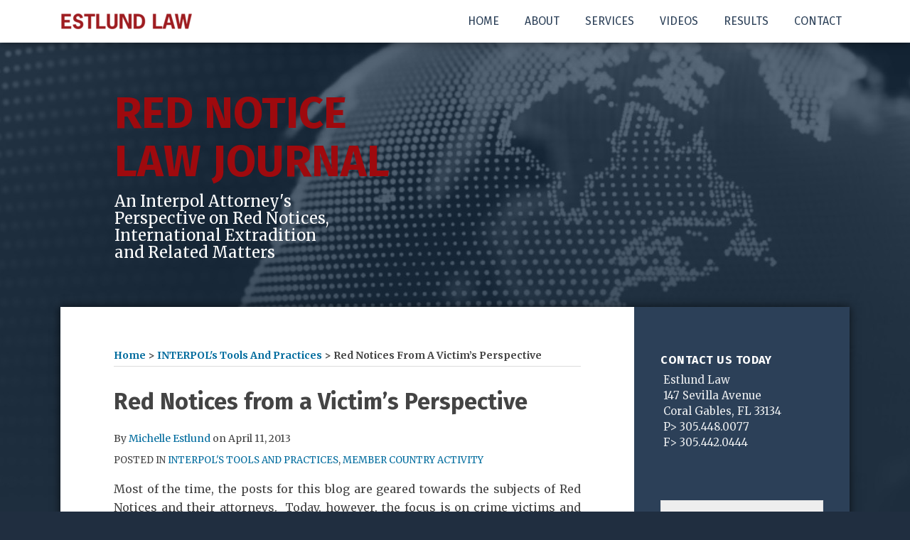

--- FILE ---
content_type: text/html; charset=UTF-8
request_url: https://www.rednoticelawjournal.com/2013/04/red-notices-from-a-victims-perspective/
body_size: 18737
content:
<!DOCTYPE html>


			<!--[if IE 9]>
				<html class=' lxb_af-template_tags-get_html-ie9' lang="en-US">
			<![endif]-->

			<!--[if !(IE 9)]><!-->
				<html class='' lang="en-US">
			<!--<![endif]-->
		
	<head>
				<meta charset='UTF-8' /><meta name='robots' content='index, follow, max-image-preview:large, max-snippet:-1, max-video-preview:-1' />
	<style>img:is([sizes="auto" i], [sizes^="auto," i]) { contain-intrinsic-size: 3000px 1500px }</style>
	
	<!-- This site is optimized with the Yoast SEO plugin v26.8 - https://yoast.com/product/yoast-seo-wordpress/ -->
	<title>Red Notices from a Victim&#039;s Perspective | Red Notice Law Journal</title>
	<meta name="description" content="Most of the time, the posts for this blog are geared towards the subjects of Red Notices and their attorneys. &nbsp;Today, however, the focus is on crime" />
	<link rel="canonical" href="https://www.rednoticelawjournal.com/2013/04/red-notices-from-a-victims-perspective/" />
	<meta property="og:locale" content="en_US" />
	<meta property="og:type" content="article" />
	<meta property="og:title" content="Red Notices from a Victim&#039;s Perspective | Red Notice Law Journal" />
	<meta property="og:description" content="Most of the time, the posts for this blog are geared towards the subjects of Red Notices and their attorneys. &nbsp;Today, however, the focus is on crime" />
	<meta property="og:url" content="https://www.rednoticelawjournal.com/2013/04/red-notices-from-a-victims-perspective/" />
	<meta property="og:site_name" content="Red Notice Law Journal" />
	<meta property="article:published_time" content="2013-04-11T12:00:00+00:00" />
	<meta property="article:modified_time" content="2022-10-11T15:51:25+00:00" />
	<meta property="og:image" content="https://images.bannerbear.com/direct/y0aJ23zRDdqMxX4OGl/requests/000/029/029/298/nGPeXKvLJY7ej8G86d81p93OM/2ae9ad9bfcbc06d27a37df025e51abc1c8195a14.png" />
	<meta property="og:image:width" content="1200" />
	<meta property="og:image:height" content="850" />
	<meta property="og:image:type" content="image/png" />
	<meta name="author" content="Michelle Estlund" />
	<meta name="twitter:card" content="summary_large_image" />
	<meta name="twitter:creator" content="@https://twitter.com/MichelleEstlund" />
	<meta name="twitter:label1" content="Written by" />
	<meta name="twitter:data1" content="Michelle Estlund" />
	<meta name="twitter:label2" content="Est. reading time" />
	<meta name="twitter:data2" content="2 minutes" />
	<script type="application/ld+json" class="yoast-schema-graph">{"@context":"https://schema.org","@graph":[{"@type":["Article","BlogPosting"],"@id":"https://www.rednoticelawjournal.com/2013/04/red-notices-from-a-victims-perspective/#article","isPartOf":{"@id":"https://www.rednoticelawjournal.com/2013/04/red-notices-from-a-victims-perspective/"},"author":{"name":"Michelle Estlund","@id":"https://www.rednoticelawjournal.com/#/schema/person/53fb100e4fb013a5135f9d047ef77a61"},"headline":"Red Notices from a Victim&#8217;s Perspective","datePublished":"2013-04-11T12:00:00+00:00","dateModified":"2022-10-11T15:51:25+00:00","mainEntityOfPage":{"@id":"https://www.rednoticelawjournal.com/2013/04/red-notices-from-a-victims-perspective/"},"wordCount":339,"keywords":["attorneys","NCB's","Red Notice","subjects","victims"],"articleSection":["INTERPOL's Tools and Practices","Member Country Activity"],"inLanguage":"en-US"},{"@type":"WebPage","@id":"https://www.rednoticelawjournal.com/2013/04/red-notices-from-a-victims-perspective/","url":"https://www.rednoticelawjournal.com/2013/04/red-notices-from-a-victims-perspective/","name":"Red Notices from a Victim's Perspective | Red Notice Law Journal","isPartOf":{"@id":"https://www.rednoticelawjournal.com/#website"},"datePublished":"2013-04-11T12:00:00+00:00","dateModified":"2022-10-11T15:51:25+00:00","author":{"@id":"https://www.rednoticelawjournal.com/#/schema/person/53fb100e4fb013a5135f9d047ef77a61"},"description":"Most of the time, the posts for this blog are geared towards the subjects of Red Notices and their attorneys. &nbsp;Today, however, the focus is on crime","breadcrumb":{"@id":"https://www.rednoticelawjournal.com/2013/04/red-notices-from-a-victims-perspective/#breadcrumb"},"inLanguage":"en-US","potentialAction":[{"@type":"ReadAction","target":["https://www.rednoticelawjournal.com/2013/04/red-notices-from-a-victims-perspective/"]}]},{"@type":"BreadcrumbList","@id":"https://www.rednoticelawjournal.com/2013/04/red-notices-from-a-victims-perspective/#breadcrumb","itemListElement":[{"@type":"ListItem","position":1,"name":"Home","item":"https://www.rednoticelawjournal.com/"},{"@type":"ListItem","position":2,"name":"INTERPOL's Tools and Practices","item":"https://www.rednoticelawjournal.com/category/interpols-tools-and-practices/"},{"@type":"ListItem","position":3,"name":"Red Notices from a Victim&#8217;s Perspective"}]},{"@type":"WebSite","@id":"https://www.rednoticelawjournal.com/#website","url":"https://www.rednoticelawjournal.com/","name":"Red Notice Law Journal","description":"An Interpol Attorney&#039;s Perspective on Red Notices, International Extradition and Related Matters","potentialAction":[{"@type":"SearchAction","target":{"@type":"EntryPoint","urlTemplate":"https://www.rednoticelawjournal.com/?s={search_term_string}"},"query-input":{"@type":"PropertyValueSpecification","valueRequired":true,"valueName":"search_term_string"}}],"inLanguage":"en-US"},{"@type":"Person","@id":"https://www.rednoticelawjournal.com/#/schema/person/53fb100e4fb013a5135f9d047ef77a61","name":"Michelle Estlund","image":{"@type":"ImageObject","inLanguage":"en-US","@id":"https://www.rednoticelawjournal.com/#/schema/person/image/656b02d5c09e18797e1f83f967ddcea2","url":"https://secure.gravatar.com/avatar/c84157602375a02b540fbd35f021700e33035f9136450aee55cb3e4a210854d3?s=96&d=mm&r=g","contentUrl":"https://secure.gravatar.com/avatar/c84157602375a02b540fbd35f021700e33035f9136450aee55cb3e4a210854d3?s=96&d=mm&r=g","caption":"Michelle Estlund"},"description":"I have a long standing passion for criminal law, human rights issues, and politics, all of which are relevant to the practice of Interpol Red Notice defense. While few attorneys have experience with successfully challenging Red Notices, I do.","sameAs":["https://www.rednoticelawjournal.com/promo/about/about.html","https://www.linkedin.com/in/michelle-estlund-293a0919/","https://x.com/MichelleEstlund"],"url":"https://www.rednoticelawjournal.com/author/mestlund/"}]}</script>
	<!-- / Yoast SEO plugin. -->


<link rel='dns-prefetch' href='//www.googletagmanager.com' />
<link rel='dns-prefetch' href='https://www.rednoticelawjournal.com' />
<link rel="alternate" type="application/rss+xml" title="Red Notice  Law Journal &raquo; Feed" href="https://www.rednoticelawjournal.com/feed/" />
<link rel="alternate" type="application/rss+xml" title="Red Notice  Law Journal &raquo; Comments Feed" href="https://www.rednoticelawjournal.com/comments/feed/" />
<link rel='stylesheet' id='wp-block-library-css' href='https://www.rednoticelawjournal.com/wp-includes/css/dist/block-library/style.min.css?ver=6.8.3' type='text/css' media='all' />
<style id='co-authors-plus-coauthors-style-inline-css' type='text/css'>
.wp-block-co-authors-plus-coauthors.is-layout-flow [class*=wp-block-co-authors-plus]{display:inline}

</style>
<style id='co-authors-plus-avatar-style-inline-css' type='text/css'>
.wp-block-co-authors-plus-avatar :where(img){height:auto;max-width:100%;vertical-align:bottom}.wp-block-co-authors-plus-coauthors.is-layout-flow .wp-block-co-authors-plus-avatar :where(img){vertical-align:middle}.wp-block-co-authors-plus-avatar:is(.alignleft,.alignright){display:table}.wp-block-co-authors-plus-avatar.aligncenter{display:table;margin-inline:auto}

</style>
<style id='co-authors-plus-image-style-inline-css' type='text/css'>
.wp-block-co-authors-plus-image{margin-bottom:0}.wp-block-co-authors-plus-image :where(img){height:auto;max-width:100%;vertical-align:bottom}.wp-block-co-authors-plus-coauthors.is-layout-flow .wp-block-co-authors-plus-image :where(img){vertical-align:middle}.wp-block-co-authors-plus-image:is(.alignfull,.alignwide) :where(img){width:100%}.wp-block-co-authors-plus-image:is(.alignleft,.alignright){display:table}.wp-block-co-authors-plus-image.aligncenter{display:table;margin-inline:auto}

</style>
<link rel='stylesheet' id='contact-form-7-css' href='https://www.rednoticelawjournal.com/wp-content/plugins/contact-form-7/includes/css/styles.css?ver=6.1.3' type='text/css' media='all' />
<style id='contact-form-7-inline-css' type='text/css'>
.grecaptcha-badge { 
								visibility: hidden; 
							}
</style>
<link rel='stylesheet' id='fontawesome-css' href='https://www.rednoticelawjournal.com/wp-content/plugins/lxb-font-awesome/css/font-awesome.css?ver=4.7' type='text/css' media='all' />
<link rel='stylesheet' id='lxb_af-enqueue-sass-front-css' href='https://www.rednoticelawjournal.com/wp-content/themes/lxb-apple-fritter/css/front.css?ver=11.3.6' type='text/css' media='all' />
<script type="text/javascript" src="https://www.rednoticelawjournal.com/wp-includes/js/jquery/jquery.min.js?ver=3.7.1" id="jquery-core-js"></script>
<script type="text/javascript" src="https://www.rednoticelawjournal.com/wp-includes/js/jquery/jquery-migrate.min.js?ver=3.4.1" id="jquery-migrate-js"></script>
<script type="text/javascript" src="https://www.rednoticelawjournal.com/wp-content/themes/lxb-apple-fritter/js/script.js?ver=11.3.6" id="lxb_af-enqueue-script-js"></script>
<script type="text/javascript" src="https://www.googletagmanager.com/gtag/js?id=G-G39FVSY8XH" id="gtm_script-js" async="async" data-wp-strategy="async"></script>
<script type="text/javascript" src="https://www.rednoticelawjournal.com/wp-content/plugins/lxb-dashboard-analytics/js/config.js?ver=1" id="gtm_config-js" async="async" data-wp-strategy="async"></script>
<link rel="https://api.w.org/" href="https://www.rednoticelawjournal.com/wp-json/" /><link rel="alternate" title="JSON" type="application/json" href="https://www.rednoticelawjournal.com/wp-json/wp/v2/posts/894" /><link rel='shortlink' href='https://www.rednoticelawjournal.com/?p=894' />
<link rel="alternate" title="oEmbed (JSON)" type="application/json+oembed" href="https://www.rednoticelawjournal.com/wp-json/oembed/1.0/embed?url=https%3A%2F%2Fwww.rednoticelawjournal.com%2F2013%2F04%2Fred-notices-from-a-victims-perspective%2F" />
<link rel="alternate" title="oEmbed (XML)" type="text/xml+oembed" href="https://www.rednoticelawjournal.com/wp-json/oembed/1.0/embed?url=https%3A%2F%2Fwww.rednoticelawjournal.com%2F2013%2F04%2Fred-notices-from-a-victims-perspective%2F&#038;format=xml" />
<style class='lxb_af-inline_css'> body { background-image:  url( https://www.rednoticelawjournal.com/wp-content/uploads/sites/780/2018/04/pagebg.jpg ) ; }  body { background-position: right top; }  body { background-repeat: no-repeat; }  body { background-size: initial; } 
									@media ( max-width : 770px ) {
										body {
											background-image: none;
										}
									}
								 body { color: #444444; }  .lxb_af-slider .glider-prev,.lxb_af-slider .glider-next,.lxb_af-slider .glider-prev:focus,.lxb_af-slider .glider-next:focus,a,html body.lxb_af-is_maple_bar .LXB_Maple_Bar_Templating-get_memberships_abc a,html body.lxb_af-is_maple_bar .LXB_Maple_Bar_Templating-get_sources_abc a,html body.lxb_af-is_maple_bar .LXB_Maple_Bar_Templating-get_membership_author_abc_by_id a,html body.lxb_af-is_maple_bar .LXB_Maple_Bar_Templating-get_source_author_abc_by_id a,.lxb_af .mejs-controls .mejs-time-rail .mejs-time-current { color: #016c9e; }  html body.lxb_af-is_maple_bar .LXB_Maple_Bar_Templating-get_sources_abc a:after,html body.lxb_af-is_maple_bar .LXB_Maple_Bar_Templating-get_memberships_abc a:after,html body.lxb_af-is_maple_bar .LXB_Maple_Bar_Templating-get_membership_author_abc_by_id a:after,html body.lxb_af-is_maple_bar .LXB_Maple_Bar_Templating-get_source_author_abc_by_id a:after,.lxb_af .mejs-controls .mejs-horizontal-volume-slider .mejs-horizontal-volume-current,html body .glider-dot.active { background-color: #016c9e; }  .lxb_af-slider .glider-dot.active { background-color: #016c9e; }  a:focus img { outline-color: #016c9e; }  .lxb_af-globals-fonts-pairing-source_sans_source_serif blockquote { border-color: #016c9e; }  .lxb_af-nav_walker-item-has_hash_link:hover > a,a:hover,a:active,.current-menu-item > a,.lxb_af-slider .glider-prev:hover,.lxb_af-slider .glider-next:hover { color: #9e0a0e; }  a:focus { outline-color: #9e0a0e; }  .lxb_af-accent-color,a.lxb_af-accent-color { color: #86aacc; }  .lxb_af-accent-background_color { background-color: #86aacc; }  body { background-color: #202e40; }  .lxb_af-grid-display-table .lxb_af-hamburger_parent-is_open .lxb_af-nav_walker-item,.lxb_af-hamburger_parent-is_open .lxb_af-widget:not( :last-child ) { border-color: #dddddd; }  .lxb_af-template_tags-get_archive_intro,.lxb_af-maple_bar_template_tags-get_archive_intro,.search-results .lxb_af-panel-main .lxb_af-template_tags-get_archive_intro-search-title,.search-results .lxb_af-panel-main .lxb_af-maple_bar_template_tags-get_archive_intro-search-title,.lxb_af-has_search_in_main .lxb_af-panel-main .lxb_af-template_tags-get_no_posts_found-sorry,.lxb_af-template_tags-get_archives_forms-is_404,.lxb_af-template_tags-get_no_posts_found-sorry,.lxb_af-loop > .lxb_af-template_tags-get_breadcrumbs,.lxb_af-template_tags-get_taxonomy_archive-row,.lxb_af-template_tags-get_taxonomy_archive-cell,.lxb_af-post_footer .lxb_af-template_tags-get_post_nascar:not( :last-child ),.lxb_af-post,.lxb_af-post.lxb_af-not_card,.lxb_af-post .lxb_dga_users_table td,.lxb_af-advanced_categories-get_posts .lxb_af-advanced_categories-get_posts-post,html body.lxb_af-is_wide .lxb_af-post-border,html body.lxb_af-is_maple_bar.author .lxb_af-maple_bar_template_tags-get_author_profile_sidebar-main-box,html body.lxb_af-is_maple_bar.author h4.lxb_af-before_loop_author { border-color: #dddddd; }  body .lxb_af-template_tags-get_post_nascar a,body .lxb_af-template_tags-get_post_nascar a:hover { color: rainbow; }  body .lxb_dga_user_social a,body .lxb_dga_user_social a:hover,.lxb_af-template_tags-get_author_bio_box .lxb_af-template_tags-get_user_nascar a,.lxb_af-template_tags-get_author_bio_box .lxb_af-template_tags-get_user_nascar a:hover,.author .lxb_af-template_tags-get_user_nascar a,.author .lxb_af-template_tags-get_user_nascar a:hover { color: rainbow; }  a.lxb_af-template_tags-get_pagination-button { color: #ffffff; }  a.lxb_af-template_tags-get_pagination-button { background-color: #9e0a0e; }  a.lxb_af-template_tags-get_pagination-button:hover { background-color: rgba(158,10,14,0.75); }  .lxb_mct_subscribe_widget_form [type="submit"] { color: #ffffff; }  .lxb_mct_subscribe_widget_form [type="submit"] { background-color: #336699; }  .lxb_mct_subscribe_widget_form [type="submit"]:hover { background-color: #617c99; }  .wpcf7 [type="submit"] { color: #ffffff; }  .wpcf7 [type="submit"] { background-color: #336699; }  .wpcf7 [type="submit"]:hover { background-color: #617c99; }  .lxb_af-widgets-top_stripe { position: fixed; }  .lxb_af-widgets-top_stripe { color: #ffffff; }  .lxb_af-widgets-top_stripe .lxb_af-slider .glider-prev,.lxb_af-widgets-top_stripe .lxb_af-slider .glider-next,.lxb_af-widgets-top_stripe .lxb_af-slider .glider-prev:focus,.lxb_af-widgets-top_stripe .lxb_af-slider .glider-next:focus,.lxb_af-widgets-top_stripe a { color: #2c4058; }  .lxb_af-widgets-top_stripe .lxb_af-slider .glider-dot.active { background-color: #2c4058; }  .lxb_af-widgets-top_stripe .lxb_af-nav_walker-item-has_hash_link:hover > a,.lxb_af-widgets-top_stripe a:hover,.lxb_af-widgets-top_stripe a:active,.lxb_af-widgets-top_stripe .current-menu-item > a,.lxb_af-widgets-top_stripe .lxb_af-slider .glider-prev:hover,.lxb_af-widgets-top_stripe .lxb_af-slider .glider-next:hover { color: #83a5b1; }  .lxb_af-widgets-top_stripe a:focus { outline-color: #83a5b1; }  .lxb_af-widgets-top_stripe,.lxb_af-widgets-top_stripe .lxb_af-sub_menu.lxb_af-reveal-to_visual { background-color: #ffffff; }  .lxb_af-widgets-top_stripe { border-width: px; }  .lxb_af-widgets-top_stripe { box-shadow: 0 0 12px 0 rgba(0,0,0,0.5);; }  .lxb_af-widgets-top_stripe a { text-decoration: none; }  .lxb_af-widgets-masthead { min-height: px; }  .lxb_af-widgets-masthead { border-width: px; } 
									@media ( max-width : 770px ) {
										.lxb_af-widgets-masthead {
											background-image: none;
										}
									}
								 .lxb_af-widgets-masthead a { text-decoration: none; }  .lxb_af-widgets-bottom_stripe { border-width: px; }  .lxb_af-widgets-bottom_stripe a { text-decoration: none; } 
									@media ( max-width : 770px ) {
										.lxb_af-widgets-bottom_stripe {
											background-image: none;
										}
									}
								 .lxb_af-panel-main { margin-bottom: 30px; }  .lxb_af-card,.lxb_af-panel-main { background-color: #ffffff; }  .lxb_af-card,.lxb_af-panel-main { border-width: px; }  .lxb_af-panel-main { box-shadow: 0 0 12px 0 rgba(0,0,0,0.65); }  .lxb_af-sidebar-widget_title,.lxb_af-sidebar-widget_title > a.rsswidget { color: #ffffff; }  .lxb_af-widgets-sidebar { color: rgba(255,255,255,0.9); }  .lxb_af-widgets-sidebar .lxb_af-slider .glider-prev,.lxb_af-widgets-sidebar .lxb_af-slider .glider-next,.lxb_af-widgets-sidebar .lxb_af-slider .glider-prev:focus,.lxb_af-widgets-sidebar .lxb_af-slider .glider-next:focus,.lxb_af-widgets-sidebar a { color: #83a5b1; }  .lxb_af-widgets-sidebar .lxb_af-slider .glider-dot.active { background-color: #83a5b1; }  .lxb_af-widgets-sidebar a:hover,.lxb_af-widgets-sidebar a:active,.lxb_af-widgets-sidebar .current-menu-item > a,.lxb_af-widgets-sidebar .lxb_af-slider .glider-prev:hover,.lxb_af-widgets-sidebar .lxb_af-slider .glider-next:hover { color: #c7b99a; }  .lxb_af-widgets-sidebar a:focus { outline-color: #c7b99a; }  .lxb_af-widgets-sidebar a { text-decoration: none; }  .lxb_af-widgets-sidebar { background-color: #2c4058; }  .lxb_af-widgets-sidebar { border-width: 1px; }  .lxb_af-widgets-sidebar { border-color: #cfcfcf; }  a.lxb_af-template_tags-get_linked_post_title-link { color: #000000; }  a.lxb_af-template_tags-get_linked_post_title-link:hover { color: #9e0a0e; }  a.lxb_af-template_tags-get_linked_post_title-link:focus { outline-color: #9e0a0e; }  .lxb_af-template_tags-get_author_bio_box .lxb_af-template_tags-get_author-linked_avatar { width: px; }  .lxb_af-template_tags-get_author_bio_boxes { background-color: #eaeaea; }  .lxb_af-widgets-main_header a { text-decoration: none; }  .lxb_af-widgets-main_header { border-width: px; } 
											#lxb_af-widgets-home_page_featured { padding :  ; }
										 .lxb_af-widgets-home_page_featured a { text-decoration: none; }  .lxb_af-widgets-home_page_featured { border-width: px; } 
											html body .lxb_af-page .lxb_af-loop .lxb_af-widgets.lxb_af-widgets-interstitial { padding :  ; }
										 .lxb_af-widgets-interstitial a { text-decoration: none; }  .lxb_af-box-full.lxb_af-widgets-interstitial,.lxb_af-box-constrained.lxb_af-widgets-interstitial .lxb_af-interstitial-inner_wrapper { border-width: px; }  .lxb_af-widgets-main_footer a { text-decoration: none; }  .lxb_af-widgets-main_footer { border-width: px; }  .lxb_af-panel-footer { color: rgba(255,255,255,0.9); }  .lxb_af-panel-footer .lxb_af-slider .glider-prev,.lxb_af-panel-footer .lxb_af-slider .glider-next,.lxb_af-panel-footer .lxb_af-slider .glider-prev:focus,.lxb_af-panel-footer .lxb_af-slider .glider-next:focus,.lxb_af-panel-footer a { color: #83a5b1; }  .lxb_af-panel-footer .lxb_af-slider .glider-dot.active { background-color: #83a5b1; }  .lxb_af-panel-footer a:hover,.lxb_af-panel-footer a:active,.lxb_af-panel-footer .current-menu-item > a,.lxb_af-panel-footer .lxb_af-slider .glider-prev:hover,.lxb_af-panel-footer .lxb_af-slider .glider-next:hover { color: #c7b99a; }  .lxb_af-panel-footer a:focus { outline-color: #c7b99a; }  .lxb_af-trailer { border-width: px; }  .lxb_af-widgets-trailer_top a { text-decoration: none; }  .lxb_af-widgets-trailer_top { border-top: none !important; }  .lxb_af-widgets-trailer_top { border-right: none !important; }  .lxb_af-widgets-trailer_top { border-left: none !important; }  .lxb_af-widgets-trailer_top { border-style: solid; }  .lxb_af-widgets-trailer_top { border-width: 1px; }  .lxb_af-widgets-trailer_top { border-color: #c1c1c1; }  .lxb_af-widgets-trailer_contact a { text-decoration: none; }  .lxb_af-widgets-trailer_extras a { text-decoration: none; }  .lxb_af-widgets-colophon { color: #777777; }  .lxb_af-widgets-colophon a { text-decoration: none; }  .lxb_af-widgets-colophon { background-color: #ffffff; }  .lxb_af-widgets-colophon { border-width: px; }  body .lxb_af-post_content p.is-style-callout { background-color: #f2f2f2; }  body .lxb_af-post_content p.is-style-callout { color: #000; }  body .lxb_af-post_content ol.is-style-callout,body .lxb_af-post_content ul.is-style-callout { background-color: #f2f2f2; }  body .lxb_af-post_content ol.is-style-callout,body .lxb_af-post_content ul.is-style-callout { color: #000; }  .wp-block-button.is-style-warning .wp-block-button__link { background-color: #cc0000; }  .lxb_af-post_content button.is-style-warning .wp-block-button__link { color: #FFF; } </style>
			<!-- Added by lxb_af-typekit-style -->	
			<style>.lxb_af-header_text,h1,h2,h3,h4,h5,h6,dt,nav,.lxb_af-button,button,input[type='submit'] { font-family: 'Fira Sans', Verdana, Arial }.lxb_af-body_text, .lxb_af-accent-body_text, nav.lxb_af-template_tags-get_breadcrumbs, body { font-family: 'Merriweather', Georgia, Times }</style>
		
				
			<link rel='preconnect' href='https://fonts.gstatic.com' crossorigin />
			<link rel='preload' as='style' href='https://fonts.googleapis.com/css?family=Fira+Sans%3A400%2C400i%2C700%2C700i%7CMerriweather%3A400%2C400i%2C700%2C700i&display=swap' />
		
				<link data-lxb_af_media_switch='all' rel='stylesheet' href='https://fonts.googleapis.com/css?family=Fira+Sans%3A400%2C400i%2C700%2C700i%7CMerriweather%3A400%2C400i%2C700%2C700i&display=swap' media='print'>
			
			<style>
				.mc_website, body .main .mc_website {
					border: 0 !important;
					clip: rect( 1px, 1px, 1px, 1px );
					height: 0 !important;
					overflow: hidden !important;
					padding: 0 !important;
					position: absolute !important;
					width: 0 !important;
				}
				
				.screen-reader-text {
					clip: rect( 1px, 1px, 1px, 1px );
					height: 1px;
					overflow: hidden;
					position: absolute !important;
					width: 1px;
				}
			</style>
		<link rel="icon" href="https://www.rednoticelawjournal.com/wp-content/uploads/sites/780/2018/04/cropped-siteicon-32x32.png" sizes="32x32" />
<link rel="icon" href="https://www.rednoticelawjournal.com/wp-content/uploads/sites/780/2018/04/cropped-siteicon-192x192.png" sizes="192x192" />
<link rel="apple-touch-icon" href="https://www.rednoticelawjournal.com/wp-content/uploads/sites/780/2018/04/cropped-siteicon-180x180.png" />
<meta name="msapplication-TileImage" content="https://www.rednoticelawjournal.com/wp-content/uploads/sites/780/2018/04/cropped-siteicon-270x270.png" />
<meta name="viewport" content="width=device-width, initial-scale=1" /><link rel="profile" href="//gmpg.org/xfn/11"><script id='LXB_DBA_Localize' type='application/json'>{"subsite_measurement_id":"G-G39FVSY8XH","network_measurement_id":"","needs_consent":false}</script>			<style>
				.lxb_accordion_links_icon_widget-links-rainbow [class*='twitter']   { color: #1E3050; }
				.lxb_accordion_links_icon_widget-links-rainbow [class*='facebook']  { color: #3b5998; }
				.lxb_accordion_links_icon_widget-links-rainbow [class*='google']    { color: #dd4b39; }
				.lxb_accordion_links_icon_widget-links-rainbow [class*='linkedin']  { color: #007bb6; }
				.lxb_accordion_links_icon_widget-links-rainbow [class*='flickr']    { color: #ff0084; }
				.lxb_accordion_links_icon_widget-links-rainbow [class*='instagram'] { color: #3f729b; }
				.lxb_accordion_links_icon_widget-links-rainbow [class*='pinterest'] { color: #c92228; }
				.lxb_accordion_links_icon_widget-links-rainbow [class*='youtube']   { color: #bb0000; }

				.lxb_accordion_links_icon_widget-links-black .lxb_accordion_links_icon_widget-link > * { color: black; }
				.lxb_accordion_links_icon_widget-links-white .lxb_accordion_links_icon_widget-link > * { color: white; }

				.lxb_accordion_links_icon_widget-sr_only {
					position: absolute;
					width: 1px;
					height: 1px;
					padding: 0;
					margin: -1px;
					overflow: hidden;
					clip: rect(0,0,0,0);
					border: 0;
				}

			</style>
		<style type='text/css' > 
			.lxb_af-lexblog_credit-widget-link,
			.lxb_af-lexblog_credit-widget-link:hover {
				color: #777777 !important;
			} </style><style type='text/css' > #lxb_af-marquee-3 h1.lxb_af-marquee-widget-title { font-size: 60px;}
				@media ( max-width : 580px ) {
						#lxb_af-marquee-3 h1.lxb_af-marquee-widget-title {
							font-size: 48px;
						}
					}
			
				@media ( max-width : 400px ) {
						#lxb_af-marquee-3 h1.lxb_af-marquee-widget-title {
							font-size: 38.4px;
						}
					}
			#lxb_af-marquee-3 p.lxb_af-marquee-widget-tagline { font-size: 22px;}
				@media ( max-width : 580px ) {
						#lxb_af-marquee-3 p.lxb_af-marquee-widget-tagline {
							font-size: 17.6px;
						}
					}
			
				@media ( max-width : 400px ) {
						#lxb_af-marquee-3 p.lxb_af-marquee-widget-tagline {
							font-size: 16px;
						}
					}
			#lxb_af-marquee-5 h1.lxb_af-marquee-widget-title { font-size: 30px;}
				@media ( max-width : 580px ) {
						#lxb_af-marquee-5 h1.lxb_af-marquee-widget-title {
							font-size: 25px;
						}
					}
			
				@media ( max-width : 400px ) {
						#lxb_af-marquee-5 h1.lxb_af-marquee-widget-title {
							font-size: 25px;
						}
					}
			#lxb_af-marquee-5 p.lxb_af-marquee-widget-tagline { font-size: 16px;}
				@media ( max-width : 580px ) {
						#lxb_af-marquee-5 p.lxb_af-marquee-widget-tagline {
							font-size: 16px;
						}
					}
			
				@media ( max-width : 400px ) {
						#lxb_af-marquee-5 p.lxb_af-marquee-widget-tagline {
							font-size: 16px;
						}
					}
			#lxb_af-marquee-7 h1.lxb_af-marquee-widget-title { font-size: 65px;}
				@media ( max-width : 580px ) {
						#lxb_af-marquee-7 h1.lxb_af-marquee-widget-title {
							font-size: 52px;
						}
					}
			
				@media ( max-width : 400px ) {
						#lxb_af-marquee-7 h1.lxb_af-marquee-widget-title {
							font-size: 41.6px;
						}
					}
			#lxb_af-marquee-9 h1.lxb_af-marquee-widget-title { font-size: 62px;}
				@media ( max-width : 580px ) {
						#lxb_af-marquee-9 h1.lxb_af-marquee-widget-title {
							font-size: 49.6px;
						}
					}
			
				@media ( max-width : 400px ) {
						#lxb_af-marquee-9 h1.lxb_af-marquee-widget-title {
							font-size: 39.68px;
						}
					}
			 </style><style type='text/css' > #lxb_af-call_to_action-3.lxb_af-call_to_action a.lxb_af-button { font-size: 15px;}#lxb_af-call_to_action-3.lxb_af-call_to_action a.lxb_af-button { 
						text-transform: inherit;
					}#lxb_af-call_to_action-3.lxb_af-call_to_action a.lxb_af-button { 
						border-radius: default;
						text-align: center;
					}#lxb_af-call_to_action-3.lxb_af-call_to_action a.lxb_af-button { 
						color: #ffffff;
					}#lxb_af-call_to_action-3.lxb_af-call_to_action a.lxb_af-button { 
						background-color: #9e0a0e;
					}#lxb_af-call_to_action-3.lxb_af-call_to_action a.lxb_af-button:hover { 
						background-color: #9e3c3f;
					}#lxb_af-call_to_action-4.lxb_af-call_to_action a.lxb_af-button { font-size: 13px;}#lxb_af-call_to_action-4.lxb_af-call_to_action a.lxb_af-button { 
						text-transform: inherit;
					}#lxb_af-call_to_action-4.lxb_af-call_to_action a.lxb_af-button { 
						border-radius: default;
						text-align: center;
					}#lxb_af-call_to_action-4.lxb_af-call_to_action a.lxb_af-button { 
						color: #ffffff;
					}#lxb_af-call_to_action-4.lxb_af-call_to_action a.lxb_af-button { 
						background-color: #9e0a0e;
					}#lxb_af-call_to_action-4.lxb_af-call_to_action a.lxb_af-button:hover { 
						background-color: #9e3c3f;
					}#lxb_af-call_to_action-5.lxb_af-call_to_action a.lxb_af-button { font-size: 13px;}#lxb_af-call_to_action-5.lxb_af-call_to_action a.lxb_af-button { 
						border-radius: ;
						text-align: center;
					}#lxb_af-call_to_action-5.lxb_af-call_to_action a.lxb_af-button { 
						text-transform: inherit;
					}#lxb_af-call_to_action-5.lxb_af-call_to_action a.lxb_af-button { 
						color: #ffffff;
					}#lxb_af-call_to_action-5.lxb_af-call_to_action a.lxb_af-button { 
						background-color: #9e0a0e;
					}#lxb_af-call_to_action-5.lxb_af-call_to_action a.lxb_af-button:hover { 
						background-color: #9e3c3f;
					}#lxb_af-call_to_action-5.lxb_af-call_to_action a.lxb_af-button { 
						font-weight: bold;
					}#lxb_af-call_to_action-5.lxb_af-call_to_action a.lxb_af-button { 
						letter-spacing: 1px;
					}#lxb_af-call_to_action-7.lxb_af-call_to_action a.lxb_af-button { font-size: 13px;}#lxb_af-call_to_action-7.lxb_af-call_to_action a.lxb_af-button { 
						text-transform: inherit;
					}#lxb_af-call_to_action-7.lxb_af-call_to_action a.lxb_af-button { 
						border-radius: 3px;
						text-align: center;
					}#lxb_af-call_to_action-7.lxb_af-call_to_action a.lxb_af-button { 
						color: #ffffff;
					}#lxb_af-call_to_action-7.lxb_af-call_to_action a.lxb_af-button { 
						background-color: #9e0a0e;
					}#lxb_af-call_to_action-7.lxb_af-call_to_action a.lxb_af-button:hover { 
						background-color: #9e3c3f;
					} </style><script id='LXB_AF_Breakpoints' type='application/json'>{"full_bleed":1710,"max":1100,"large":900,"medium":770,"small":580,"xsmall":400,"min":320}</script><style type='text/css' > 
								/* global */
								#search-5 form {  border-color : #202e40 ;  border-width: 1px; border-style: solid;  }
							
								/* global */
								#search-7 form {  border-color : #dddddd ;  border-width: 1px; border-style: solid;  }
							
									/* global, with legacy media query */
									@media ( min-width : 770px ) {
										#lxb_af-firm_credit-5 {  padding : 0 0 30px 0 ;  }
									}
								
									/* global, with legacy media query */
									@media ( min-width : 770px ) {
										#lxb_af-marquee-3 {  padding : 10px 0px 30px 76px ;  }
									}
								
									/* global, with legacy media query */
									@media ( min-width : 770px ) {
										#lxb_af-marquee-9 {  padding : 30px 0px 0px 76px ;  }
									}
								
									/* global, with legacy media query */
									@media ( min-width : 770px ) {
										#lxb_af-call_to_action-3 {  padding : 0px 0px 20px 0px ;  }
									}
								
									/* global, with legacy media query */
									@media ( min-width : 770px ) {
										#lxb_af-call_to_action-4 {  padding : 0px 0px 20px 0px ;  }
									}
								 </style>	</head>
	
		<body class="wp-singular post-template-default single single-post postid-894 single-format-standard wp-embed-responsive wp-theme-lxb-apple-fritter lxb_af-is_front_end lxb_af-content-width-660 lxb_af-is_first_page lxb_af-is_paginationed_page lxb_af-user_is_not_priveleged lxb_af-is_not_cards lxb_af-is_not_magazine lxb_af-main-sidebar-float-right lxb_af-globals-design-post_share_icon_color_scheme-rainbow lxb_af-globals-design-author_follow_icon_color_scheme-rainbow lxb_af-globals-fonts-pairing-fira_sans_merriweather lxb_af-header-top_stripe-vertical_whitespace-500 lxb_af-header-top_stripe-position-fixed lxb_af-header-top_stripe-drop_shadow-rgba00005 lxb_af-header-masthead-widget_layout-default lxb_af-header-bottom_stripe-widget_layout-grid lxb_af-main-layout_design-margin_bottom-30px lxb_af-main-layout_design-drop_shadow-rgba000065 lxb_af-main-layout_design-byline_last_sep- lxb_af-main-layout_design-archive_header-loop lxb_af-main-content-post_byline_href-user_url lxb_af-main-content-categories-post_header lxb_af-main-content-nascar-in_post_footerindex_after_post lxb_af-main-content-nascar_which_links-printtwitterfacebookemaillinkedingoogle_plus lxb_af-main-content-post_author_bio_box-1 lxb_af-main-content-related_posts-1 lxb_af-main-content-related_posts_section_title-RelatedPosts lxb_af-main-home_page_featured-box-constrained lxb_af-main-interstitial-after_which_paragraph-after lxb_af-main-main_footer-widget_layout-grid lxb_af-footer-trailer_contact-align-left lxb_af-footer-trailer_contact-width-311 lxb_af-footer-trailer_extras-align-right lxb_af-footer-trailer_extras-width-811 lxb_af-blocks-core_paragraph-callout_bg-f2f2f2 lxb_af-blocks-core_paragraph-callout_text-000 lxb_af-blocks-core_list-callout_bg-f2f2f2 lxb_af-blocks-core_list-callout_text-000 lxb_af-blocks-core_button-warning_button_bg-cc0000 lxb_af-blocks-core_button-warning_button_text-FFF lxb_af-lxb_ogre-design-byline-hide_byline  has_support_pin " >

		<!-- before wp_body_open -->
				<!-- after wp_body_open -->

				<a class='screen-reader-text lxb_af-template_tags-get_skip_link' href='#lxb_af-loop'>Skip to content</a>
				<div class='lxb_af-page' >

						<header role='banner' class='lxb_af lxb_af-box-full lxb_af-panel lxb_af-panel-header lxb_af-grid-parade'>
				
			<div  id='lxb_af-widgets-top_stripe' class='lxb_af lxb_af-box-full lxb_af-drop_shadow-rgba0-0-05 lxb_af-position-fixed lxb_af-text_decoration-none lxb_af-vertical_whitespace-500 lxb_af-widgets lxb_af-widgets-top_stripe lxb_af-grid-parade lxb_af-grid-display-table     lxb_af-hamburger_grandparent lxb_af-hamburger_grandparent-is_closed lxb_af-has_bg  '>
				<div class='lxb_af-top_stripe-inner_wrapper lxb_af-inner_wrapper lxb_af-grid-clear lxb_af-hamburger_parent lxb_af-hamburger_parent-is_closed'>
					<section id="lxb_af-hamburger-3" class="lxb_af-widget lxb_af-hamburger lxb_af-grid-display-table_cell lxb_af-widgets-top_stripe-widget lxb_af-hamburger-position- lxb_af-hide_edit_shortcut" ><h3 class='lxb_af-hamburger-widget-toggle-title lxb_af-hamburger-widget-toggle-position-left'><a aria-label='Menu' aria-expanded='false' class='lxb_af-hamburger-widget-toggle lxb_af-toggle lxb_af-hide-gt-medium lxb_af-toggle-is_closed' href='#'><span class='lxb_af-hamburger-widget-toggle_icon icon-reorder lxb_af-hamburger-widget-toggle_icon-size_500'></span> <span class='lxb_af-hamburger-widget-toggle_label lxb_af-hamburger-widget-toggle_label-icon-reorder screen-reader-text'  >Menu</span></a></h3></section><section id="lxb_af-firm_credit-7" class="lxb_af-widget lxb_af-firm_credit lxb_af-grid-display-table_cell lxb_af-widgets-top_stripe-widget lxb_af-is_not_hamburger lxb_af-has_hamburger_sibling lxb_af-is_stuck_to_hamburger lxb_af-hamburger-position- lxb_af-text_align-left lxb_af-grid-width-4_of_11" ><div class='lxb_af-firm_credit-widget-logo-wrap'><a class='lxb_af-client-get_linked_logo lxb_af-client-get_linked_logo-firm_credit-widget lxb_af-client-get_linked_logo-firm_credit-widget-style-left'   href='https://www.estlundlaw.com/'><img  loading='lazy' decoding='async'  width='184' height='23' class='lxb_af-client-get_logo' src='https://www.rednoticelawjournal.com/wp-content/uploads/sites/780/2018/04/el-logo-red-367x45.png' alt='Estlund Law. logo' srcset='https://www.rednoticelawjournal.com/wp-content/uploads/sites/780/2018/04/el-logo-red-550x67.png 550w, https://www.rednoticelawjournal.com/wp-content/uploads/sites/780/2018/04/el-logo-red-150x18.png 150w, https://www.rednoticelawjournal.com/wp-content/uploads/sites/780/2018/04/el-logo-red-300x37.png 300w, https://www.rednoticelawjournal.com/wp-content/uploads/sites/780/2018/04/el-logo-red-768x94.png 768w, https://www.rednoticelawjournal.com/wp-content/uploads/sites/780/2018/04/el-logo-red-640x78.png 640w, https://www.rednoticelawjournal.com/wp-content/uploads/sites/780/2018/04/el-logo-red-40x5.png 40w, https://www.rednoticelawjournal.com/wp-content/uploads/sites/780/2018/04/el-logo-red-80x10.png 80w, https://www.rednoticelawjournal.com/wp-content/uploads/sites/780/2018/04/el-logo-red-160x19.png 160w, https://www.rednoticelawjournal.com/wp-content/uploads/sites/780/2018/04/el-logo-red-320x39.png 320w, https://www.rednoticelawjournal.com/wp-content/uploads/sites/780/2018/04/el-logo-red.png 1100w, https://www.rednoticelawjournal.com/wp-content/uploads/sites/780/2018/04/el-logo-red-367x45.png 367w, https://www.rednoticelawjournal.com/wp-content/uploads/sites/780/2018/04/el-logo-red-734x89.png 734w, https://www.rednoticelawjournal.com/wp-content/uploads/sites/780/2018/04/el-logo-red-275x34.png 275w, https://www.rednoticelawjournal.com/wp-content/uploads/sites/780/2018/04/el-logo-red-825x101.png 825w, https://www.rednoticelawjournal.com/wp-content/uploads/sites/780/2018/04/el-logo-red-220x27.png 220w, https://www.rednoticelawjournal.com/wp-content/uploads/sites/780/2018/04/el-logo-red-440x54.png 440w, https://www.rednoticelawjournal.com/wp-content/uploads/sites/780/2018/04/el-logo-red-660x80.png 660w, https://www.rednoticelawjournal.com/wp-content/uploads/sites/780/2018/04/el-logo-red-880x107.png 880w, https://www.rednoticelawjournal.com/wp-content/uploads/sites/780/2018/04/el-logo-red-184x22.png 184w, https://www.rednoticelawjournal.com/wp-content/uploads/sites/780/2018/04/el-logo-red-917x112.png 917w, https://www.rednoticelawjournal.com/wp-content/uploads/sites/780/2018/04/el-logo-red-138x17.png 138w, https://www.rednoticelawjournal.com/wp-content/uploads/sites/780/2018/04/el-logo-red-413x50.png 413w, https://www.rednoticelawjournal.com/wp-content/uploads/sites/780/2018/04/el-logo-red-688x84.png 688w, https://www.rednoticelawjournal.com/wp-content/uploads/sites/780/2018/04/el-logo-red-963x117.png 963w, https://www.rednoticelawjournal.com/wp-content/uploads/sites/780/2018/04/el-logo-red-123x15.png 123w, https://www.rednoticelawjournal.com/wp-content/uploads/sites/780/2018/04/el-logo-red-110x13.png 110w, https://www.rednoticelawjournal.com/wp-content/uploads/sites/780/2018/04/el-logo-red-330x40.png 330w, https://www.rednoticelawjournal.com/wp-content/uploads/sites/780/2018/04/el-logo-red-600x73.png 600w, https://www.rednoticelawjournal.com/wp-content/uploads/sites/780/2018/04/el-logo-red-344x42.png 344w, https://www.rednoticelawjournal.com/wp-content/uploads/sites/780/2018/04/el-logo-red-55x7.png 55w' sizes='( max-width: 770px ) calc( 100vw - 30px ), 184px'></a></div></section><section id="lxb_af-nav-3" class="lxb_af-widget lxb_af-nav lxb_af-grid-display-table_cell lxb_af-widgets-top_stripe-widget lxb_af-is_not_hamburger lxb_af-has_hamburger_sibling lxb_af-hide-lt-medium lxb_af-is_not_stuck_to_hamburger lxb_af-is_neither_hamburger_nor_stuck_to_hamburger lxb_af-text_align-right lxb_af-grid-width-7_of_11" ><nav aria-label="global-navigation" class="lxb_af-nav-widget lxb_af-nav-widget-global-navigation" style="  text-transform: uppercase;  "><span class=' menu-item menu-item-type-custom menu-item-object-custom lxb_af-nav_walker-item '><a  href='/'  class='lxb_af-nav_walker-item-link lxb_af-nav_walker-item-text_link  '>Home</a></span><span class=' menu-item menu-item-type-post_type menu-item-object-page lxb_af-nav_walker-item '><a  href='https://www.rednoticelawjournal.com/about/'  class='lxb_af-nav_walker-item-link lxb_af-nav_walker-item-text_link  '>About</a></span><span class=' menu-item menu-item-type-post_type menu-item-object-page lxb_af-nav_walker-item '><a  href='https://www.rednoticelawjournal.com/services/'  class='lxb_af-nav_walker-item-link lxb_af-nav_walker-item-text_link  '>Services</a></span><span class=' menu-item menu-item-type-custom menu-item-object-custom lxb_af-nav_walker-item '><a  href='https://www.rednoticelawjournal.com/category/video/'  class='lxb_af-nav_walker-item-link lxb_af-nav_walker-item-text_link  '>Videos</a></span><span class=' menu-item menu-item-type-post_type menu-item-object-page lxb_af-nav_walker-item '><a  href='https://www.rednoticelawjournal.com/results/'  class='lxb_af-nav_walker-item-link lxb_af-nav_walker-item-text_link  '>RESULTS</a></span><span class=' menu-item menu-item-type-post_type menu-item-object-page lxb_af-nav_walker-item '><a  href='https://www.rednoticelawjournal.com/contact/'  class='lxb_af-nav_walker-item-link lxb_af-nav_walker-item-text_link  '>Contact</a></span></nav></section><section id="search-7" class="lxb_af-widget search lxb_af-grid-display-table_cell lxb_af-widgets-top_stripe-widget lxb_af-is_not_hamburger lxb_af-has_hamburger_sibling lxb_af-hide-lt-medium lxb_af-is_not_stuck_to_hamburger lxb_af-is_neither_hamburger_nor_stuck_to_hamburger lxb_af-hide_edit_shortcut lxb_af-border_color-#dddddd lxb_af-hide-all-gt-medium lxb_af-layout_options-lxb_af-hide-all-gt-medium" ><form method='get' class='lxb_af-template_tags-get_search_form' action='https://www.rednoticelawjournal.com' role='search' >
						
				<label class='screen-reader-text' for='lxb_af-s-438090'>Search&hellip;</label>
				
			<!--[if IE 9]>
				<input class='lxb_af-template_tags-get_search_form-search' type='search' id='lxb_af-s-438090' value='Search&hellip;' name='s'>
			<![endif]-->
		
				
			<!--[if !(IE 9)]><!-->
				<input class='lxb_af-template_tags-get_search_form-search' type='search' placeholder='Search&hellip;' id='lxb_af-s-438090'  name='s'>
			<!--<![endif]-->
		
		
						
						<button class='lxb_af-template_tags-get_search_form-submit lxb_af-button' value='Search'><span class='screen-reader-text'>Search</span> <span class='icon-search'></span></button>
					</form>
			</section>
				</div>
			</div>
						
			<div  id='lxb_af-widgets-masthead' class='lxb_af lxb_af-box-full lxb_af-hide_from_media- lxb_af-min_height- lxb_af-position- lxb_af-text_decoration-none lxb_af-widget_layout-default lxb_af-widgets lxb_af-widgets-masthead lxb_af-grid-parade lxb_af-grid-display-normal     lxb_af-not_hamburger_grandparent lxb_af-has_no_bg  '>
				<div class='lxb_af-masthead-inner_wrapper lxb_af-inner_wrapper lxb_af-grid-clear '>
					<section id="lxb_af-marquee-9" class="lxb_af-widget lxb_af-marquee lxb_af-widgets-masthead-widget lxb_af-is_not_hamburger lxb_af-has_no_hamburger_sibling lxb_af-padding-30px 0px 0px 76px lxb_af-grid-width-5_of_11" >
				<div class='lxb_af-marquee-widget-title_tagline_wrap lxb_af-marquee-widget-title_tagline_wrap-bottom '>
					
			<h1 style='' class='lxb_af-marquee-widget-title lxb_af-marquee-widget-title-has_logo- lxb_af-header_text accent_parent- lxb_af-accent_parent- lxb_af-accent_parent- lxb_af-accent_parent- lxb_af-accent_parent- lxb_af-header-uppercase lxb_af-header- lxb_af-header-'>
				<a style=' color:#9e0a0e; ' class='lxb_af-marquee-widget-title-link' href='https://www.rednoticelawjournal.com'>Red Notice  Law Journal</a>
			</h1>
		
					
				</div>
			</section><section id="lxb_af-marquee-3" class="lxb_af-widget lxb_af-marquee lxb_af-widgets-masthead-widget lxb_af-is_not_hamburger lxb_af-has_no_hamburger_sibling lxb_af-grid-align-left lxb_af-text_align-left lxb_af-padding-10px 0px 30px 76px lxb_af-grid-width-4_of_11" >
				<div class='lxb_af-marquee-widget-title_tagline_wrap lxb_af-marquee-widget-title_tagline_wrap-bottom '>
					
					<p style='  color:#ffffff; ' class='lxb_af-marquee-widget-tagline lxb_af-marquee-widget-tagline-has_logo- lxb_af-accent-light lxb_af-body_text'>An Interpol Attorney&#039;s Perspective on Red Notices, International Extradition and Related Matters</p>
				</div>
			</section>
				</div>
			</div>
									</header>

						<main role="main" class="lxb_af lxb_af-archive_header-loop lxb_af-background_color-ffffff lxb_af-box-constrained lxb_af-byline_last_sep- lxb_af-drop_shadow-rgba0-0-065 lxb_af-margin_bottom-30px lxb_af-panel lxb_af-panel-main">

								
								
								<div class="lxb_af-grid-parade lxb_af-parade-loop-sidebar lxb_af" >
					
										<div id= 'lxb_af-loop' class= 'lxb_af-loop lxb_af-grid-width-8_of_11' >

																		
															
																			
						<nav role='navigation' class='lxb_af-grid-box-constrained lxb_af-template_tags-get_breadcrumbs'><span><span><a href="https://www.rednoticelawjournal.com/">Home</a></span> &gt; <span><a href="https://www.rednoticelawjournal.com/category/interpols-tools-and-practices/">INTERPOL's Tools and Practices</a></span> &gt; <span class="breadcrumb_last" aria-current="page">Red Notices from a Victim&#8217;s Perspective</span></span></nav>

	<article  data-qa="exclude" class="post-894 post type-post status-publish format-standard hentry category-interpols-tools-and-practices category-member-country-activity tag-attorneys tag-ncbs tag-red-notice tag-subjects tag-victims lxb_af-post lxb_af-post-first lxb_af-not_card lxb_af-grid-not-magazine-cell">
 		
 		<header role="presentation" class="lxb_af-post_header lxb_af-grid-parade">

 			
						
			<h1 class='lxb_af-template_tags-get_post_title'>Red Notices from a Victim&#8217;s Perspective</h1>
													
			<div class='lxb_af-post_header-meta'>

								
				<div class='lxb_af-post_header-meta-byline_cat_wrap'>	
					<div class='lxb_af-template_tags-get_post_byline lxb_af-post_meta'>By <span class='lxb_af-template_tags-get_authors lxb_af-template_tags-get_authors-get_linked_author_names lxb_af-template_tags-get_authors-get_linked_author_names-get_post_byline-authors'><a target = '_blank'  class='lxb_af-template_tags-get_author lxb_af-template_tags-get_author-get_authors-author' href='https://www.rednoticelawjournal.com/promo/about/about.html'>Michelle Estlund</a></span> on <time datetime='2013-04-11 12:00' class='lxb_af-template_tags-get_post_date lxb_af-template_tags-get_post_date-get_post_byline-date'>April 11, 2013</time></div>		
											<div class='lxb_af-template_tags-get_post_categories lxb_af-hide_from_print lxb_af-post_meta'>Posted in <a class='lxb_af-template_tags-get_post_categories-link lxb_af-post_meta-link' href='https://www.rednoticelawjournal.com/category/interpols-tools-and-practices/'>INTERPOL&#039;s Tools and Practices</a>, <a class='lxb_af-template_tags-get_post_categories-link lxb_af-post_meta-link' href='https://www.rednoticelawjournal.com/category/member-country-activity/'>Member Country Activity</a></div>					
				</div>

								
			</div>

		</header>
		
		<div class="lxb_af-post_content lxb_af-clear">

				
			
					
						
			<p style="text-align: justify">Most of the time, the posts for this blog are geared towards the subjects of Red Notices and their attorneys. &nbsp;Today, however, the focus is on crime victims and their involvement with Red Notices. &nbsp;A man wrote to me recently to inquire how one might go about seeking a Red Notice in a certain INTERPOL member country, when the relevant law enforcement officials have been ineffective in obtaining a Red Notice.</p>
<p style="text-align: justify">Criminal victims have many options in terms of how they handle their roles in a criminal case, but INTERPOL access is not one of those options. &nbsp;INTERPOL&#8217;s channels are only accessible to law enforcement agencies. &nbsp;All INTERPOL member countries have an assigned National Central Bureau (&#8220;NCB&#8221;) that is responsible for liaising between the country and INTERPOL. &nbsp;</p>
<p style="text-align: justify">Victims do have the ability to take some steps that may aid in the process of seeking a Red Notice. &nbsp;For instance, if they remain readily available to the investigating officers, a complete investigation is more easily conducted and the officers will be more likely to have the documents needed to obtain a Red Notice.</p>
<p style="text-align: justify">Another consideration is that not all law enforcement agencies are very well versed in the use of INTERPOL&#8217;s tools. &nbsp;The victim&#8217;s request that a Red Notice be issued may be the first time that an officer ever even considers a Red Notice. &nbsp;By familiarlizing himself with the NCB&#8217;s information page (on INTERPOL&#8217;s website) a victim can also become a source of information for law enforcement officials who may have never utilized INTERPOL&#8217;s tools.</p>
<p style="text-align: justify">Finally, as we have all learned, the squeaky wheel gets the grease. &nbsp;Victims who maintain contact with the assigned law enforcement officials are more likely to see progress on the cases. &nbsp;Victims who sit idly by and hope for results will likely continue to do just that- sit and hope. &nbsp;</p>
<p style="text-align: justify">As always, thoughts and comments are welcomed.</p>
<p style="text-align: justify">&nbsp;</p>
<p style="text-align: justify">&nbsp;</p>
<p style="text-align: justify">&nbsp;</p>

			
			
		</div>
  
		<footer role="presentation" class="lxb_af-post_footer">

			<!-- This div will get jQuery'd out if it ends up being empty, but we want to give maple bar a chance to hook in with a wrapper div. -->
			<div class='lxb_af-post_footer-cat_wrap'>
											</div>

			<div class='lxb_af-template_tags-get_post_tags lxb_af-hide_from_print lxb_af-post_meta'>Tags: <a class='lxb_af-template_tags-get_post_tags-link lxb_af-post_meta-link' href='https://www.rednoticelawjournal.com/tag/attorneys/'>attorneys</a>, <a class='lxb_af-template_tags-get_post_tags-link lxb_af-post_meta-link' href='https://www.rednoticelawjournal.com/tag/ncbs/'>NCB&#039;s</a>, <a class='lxb_af-template_tags-get_post_tags-link lxb_af-post_meta-link' href='https://www.rednoticelawjournal.com/tag/red-notice/'>Red Notice</a>, <a class='lxb_af-template_tags-get_post_tags-link lxb_af-post_meta-link' href='https://www.rednoticelawjournal.com/tag/subjects/'>subjects</a>, <a class='lxb_af-template_tags-get_post_tags-link lxb_af-post_meta-link' href='https://www.rednoticelawjournal.com/tag/victims/'>victims</a></div>
										<div class='lxb_af-template_tags-get_post_nascar lxb_af-template_tags-get_post_nascar-rainbow'><a class='lxb_af-template_tags-get_post_print_link' href='#'><span class="screen-reader-text">Print:</span><span class="icon-print"></span></a><div class='post-social font-awesome lxb_nascar_js'><a rel='noopener'  target='_blank'   class = 'icon-envelope-alt lxb_nascar_share'  href = 'mailto:?subject=Red%20Notices%20from%20a%20Victim%27s%20Perspective%20-%20Red%20Notice%20%20Law%20Journal&amp;body=https://www.rednoticelawjournal.com/2013/04/red-notices-from-a-victims-perspective/' ><span class='screen-reader-text'>Email this post</span></a><a rel='noopener' href="https://twitter.com/share/?text=Red+Notices+from+a+Victim&#038;url=https://www.rednoticelawjournal.com/2013/04/red-notices-from-a-victims-perspective/#039;s%20Perspective" target='_blank' data-share_to = 'http://twitter.com/share' data-text = 'Red Notices from a Victim&#039;s Perspective' data-url = 'https://www.rednoticelawjournal.com/2013/04/red-notices-from-a-victims-perspective/' class = 'icon-twitter-sign lxb_nascar_share'><span class='screen-reader-text'>Tweet this post</span></a><a rel='noopener' href="https://www.facebook.com/sharer.php/?u=https://www.rednoticelawjournal.com/2013/04/red-notices-from-a-victims-perspective/" target='_blank' data-share_to = 'http://www.facebook.com/sharer.php' data-u = 'https://www.rednoticelawjournal.com/2013/04/red-notices-from-a-victims-perspective/' class = 'icon-facebook-sign lxb_nascar_share'><span class='screen-reader-text'>Like this post</span></a><a rel='noopener' href='http://www.linkedin.com/shareArticle/?mini=true&#038;url=https%3A%2F%2Fwww.rednoticelawjournal.com%2F2013%2F04%2Fred-notices-from-a-victims-perspective%2F&#038;title=Red+Notices+from+a+Victim&#038;summary#039;s%20Perspective%20-%20Red%20Notice%20%20Law%20Journal' target='_blank'  data-share_to = 'http://www.linkedin.com/shareArticle'  data-mini = 'true'  data-url = 'https://www.rednoticelawjournal.com/2013/04/red-notices-from-a-victims-perspective/'  data-title = 'Red Notices from a Victim&#039;s Perspective - Red Notice  Law Journal'   class = 'icon-linkedin-sign lxb_nascar_share' ><span class='screen-reader-text'>Share this post on LinkedIn</span></a></div></div>			
			<div class='lxb_af-template_tags-get_author_bio_boxes lxb_af-grid-box-constrained lxb_af-grid-clear lxb_af-template_tags-get_author_bio_boxes-has_bg'>
					<div class='lxb_af-template_tags-get_author_bio_box lxb_af-grid-clear'>
						<a target = '_blank'  class='lxb_af-template_tags-get_author lxb_af-template_tags-get_author-linked_avatar' href='https://www.rednoticelawjournal.com/promo/about/about.html'><img loading="lazy" src="https://lexblogplatformthree.com/wp-content/uploads/sites/780/userphoto/5010-1617162772.thumbnail.jpg" width="80" height="78" class="lxb_af-template_tags-get_avatar" alt="Photo of Michelle Estlund" /></a>
						<a target = '_blank'  class='lxb_af-template_tags-get_author lxb_af-template_tags-get_author-linked_display_name' href='https://www.rednoticelawjournal.com/promo/about/about.html'>Michelle Estlund</a>
						<div class='lxb_af-template_tags-get_author_bio_box-description'><p>I have a long standing passion for criminal law, human rights issues, and politics, all of which are relevant to the practice of Interpol Red Notice defense. While few attorneys have experience with successfully challenging Red Notices, I do.</p></div>
						<div class='lxb_af-template_tags-get_user_nascar lxb_af-template_tags-get_author_bio_box-get_user_nascar lxb_af-template_tags-get_user_nascar-rainbow'><span class='lxb_af-template_tags-get_user_nascar-links'><a href='https://www.rednoticelawjournal.com/promo/about/about.html'  target='_blank'><span class='icon-globe'></span><span class='screen-reader-text'>Read more about Michelle Estlund</span></a><a href='https://www.linkedin.com/in/michelle-estlund-293a0919/' target='_blank' ><i class='icon-linkedin-sign'></i><span class='screen-reader-text'>Michelle&#39;s Linkedin Profile</span></a><a href='https://www.twitter.com/MichelleEstlund' target='_blank' ><i class='icon-twitter-sign'></i><span class='screen-reader-text'>Michelle&#39;s Twitter Profile</span></a></span></div>
					</div>
				</div><div class='lxb_af-template_tags-get_related_posts lxb_af-grid-box-constrained lxb_af-grid-clear  '><h5 class='lxb_af-template_tags-get_related_posts-title'>Related Posts</h5><div class='lxb_related_posts'><div class='lxb_related_posts lxb_af-box_max_padder lxb_af-grid-display-table lxb_af-grid-display-table-not_remainders'><div class='lxb_af-grid-display-table_row'>
				<div class='lxb_af-grid-width-1_of_3 lxb_related_posts-single lxb_af-grid-display-table_cell'>
					<div class='lxb_related_post'>
						<a class='lxb_related_posts-title_link' href='https://www.rednoticelawjournal.com/2026/01/bosnia-interpol-and-politically-motivated-red-noticespost-2-of-2/'>Bosnia- INTERPOL and Politically Motivated Red Notices(post 2 of 2)</a>
						<div class='lxb_related_posts-date'>January 13, 2026</div>
					</div>
				</div>
			
				<div class='lxb_af-grid-width-1_of_3 lxb_related_posts-single lxb_af-grid-display-table_cell'>
					<div class='lxb_related_post'>
						<a class='lxb_related_posts-title_link' href='https://www.rednoticelawjournal.com/2026/01/bosnia-interpol-and-politically-motivated-red-notices-post-1-of-2/'>Bosnia- INTERPOL and Politically Motivated Red Notices (post 1 of 2)</a>
						<div class='lxb_related_posts-date'>January 10, 2026</div>
					</div>
				</div>
			
				<div class='lxb_af-grid-width-1_of_3 lxb_related_posts-single lxb_af-grid-display-table_cell'>
					<div class='lxb_related_post'>
						<a class='lxb_related_posts-title_link' href='https://www.rednoticelawjournal.com/2025/11/morocco-interpols-93rd-general-assemblypost-2-of-2/'>Morocco: INTERPOL’s 93rd General Assembly(Post 2 of 2)</a>
						<div class='lxb_related_posts-date'>November 22, 2025</div>
					</div>
				</div>
			</div></div></div></div>
		</footer>

	</article>

																			
						
						
					<!-- end .loop -->
					</div>

										
			<aside  id='lxb_af-widgets-sidebar' class='lxb_af lxb_af-archive_float- lxb_af-author_archive_float- lxb_af-float-right lxb_af-index_float- lxb_af-single_post_float- lxb_af-text_decoration-none lxb_af-widgets lxb_af-widgets-sidebar lxb_af-grid-display-normal lxb_af-grid-width-3_of_11    lxb_af-not_hamburger_grandparent lxb_af-has_bg  '>
				<div class='lxb_af-sidebar-inner_wrapper lxb_af-inner_wrapper lxb_af-grid-clear '>
					<section id="lxb_ci_contact_info_widget-5" class="lxb_af-widget LXB_CI_Contact_Info_Widget lxb_af-widgets-sidebar-widget lxb_af-is_not_hamburger lxb_af-has_no_hamburger_sibling" ><h3 data-widget-id="lxb_ci_contact_info_widget-5" class="lxb_af-widget_title lxb_af-sidebar-widget_title lxb_ci_contact_info_widget-5-widget_title lxb_af-title_markup-h3">Contact Us Today</h3><div class=" vcard_wrap primary"><script type="application/ld+json">{"@context":"http:\/\/www.schema.org","@type":"LegalService","legalName":"Estlund Law.","telephone":"305.448.0077","faxNumber":" 305.442.0444","address":{"@type":"PostalAddress","streetAddress":" 147 Sevilla Avenue  ","addressLocality":"Coral Gables","addressRegion":"FL","postalCode":"33134"},"image":"https:\/\/rednoticelawjournalboutique.lexblogplatformthree.com\/wp-content\/uploads\/sites\/780\/2018\/04\/el-logo-red.png"}</script><div class="vcard" style="width: 100%;">
	<div class="title">Estlund Law   </div>
	<div class="adr">
		<div class="street-address">
			 147 Sevilla Avenue<br>
			
		</div>
		<div>
			<span class="locality">Coral Gables</span>, <span class="region">FL</span> <span class="postal-code">33134</span>
		</div>
	</div>
	<div>P&gt; <span class="tel">305.448.0077</span></div>
	<div>F&gt; <span class="fax"> 305.442.0444</span></div>
</div>
	</div><!--end vcard wrap--></section><section id="text-5" class="lxb_af-widget text lxb_af-widgets-sidebar-widget lxb_af-is_not_hamburger lxb_af-has_no_hamburger_sibling" >			<div class="textwidget"><p><font style="color: #000000;">
<div class="wpcf7 no-js" id="wpcf7-f4-o1" lang="en-US" dir="ltr" data-wpcf7-id="4">
<div class="screen-reader-response"><p role="status" aria-live="polite" aria-atomic="true"></p> <ul></ul></div>
<form action="/2013/04/red-notices-from-a-victims-perspective/#wpcf7-f4-o1" method="post" class="wpcf7-form init" aria-label="Contact form" novalidate="novalidate" data-status="init">
<fieldset class="hidden-fields-container"><input type="hidden" name="_wpcf7" value="4" /><input type="hidden" name="_wpcf7_version" value="6.1.3" /><input type="hidden" name="_wpcf7_locale" value="en_US" /><input type="hidden" name="_wpcf7_unit_tag" value="wpcf7-f4-o1" /><input type="hidden" name="_wpcf7_container_post" value="0" /><input type="hidden" name="_wpcf7_posted_data_hash" value="" /><input type="hidden" name="_wpcf7_recaptcha_response" value="" />
</fieldset>
<p class="required">All fields are required.
</p>
<p><label for="name">Name</label><span class="wpcf7-form-control-wrap" data-name="your-name"><input size="40" maxlength="400" class="wpcf7-form-control wpcf7-text wpcf7-validates-as-required" aria-required="true" aria-invalid="false" value="" type="text" name="your-name" /></span><br />
<label for="email">Email</label><span class="wpcf7-form-control-wrap" data-name="your-email"><input size="40" maxlength="400" class="wpcf7-form-control wpcf7-email wpcf7-validates-as-required wpcf7-text wpcf7-validates-as-email" aria-required="true" aria-invalid="false" value="" type="email" name="your-email" /></span><br />
<label for="message">Message</label><span class="wpcf7-form-control-wrap" data-name="your-message"><textarea cols="40" rows="10" maxlength="2000" class="wpcf7-form-control wpcf7-textarea wpcf7-validates-as-required" aria-required="true" aria-invalid="false" name="your-message"></textarea></span><br />
<span id="wpcf7-69815d8ad02f0-wrapper" class="wpcf7-form-control-wrap website-wrap" style="display:none !important; visibility:hidden !important;"><label for="wpcf7-69815d8ad02f0-field" class="hp-message">Please leave this field empty.</label><input id="wpcf7-69815d8ad02f0-field"  class="wpcf7-form-control wpcf7-text" type="text" name="website" value="" size="40" tabindex="-1" autocomplete="new-password" /></span><br />
<input class="wpcf7-form-control wpcf7-submit has-spinner" type="submit" value="Send" />
</p><p><label>This site is protected by reCAPTCHA and the Google <a href="https://policies.google.com/privacy">Privacy Policy</a> and <a href="https://policies.google.com/terms">Terms of Service</a> apply.</label></p><p style="display: none !important;" class="akismet-fields-container" data-prefix="_wpcf7_ak_"><label>&#916;<textarea name="_wpcf7_ak_hp_textarea" cols="45" rows="8" maxlength="100"></textarea></label><input type="hidden" id="ak_js_1" name="_wpcf7_ak_js" value="158"/><script>document.getElementById( "ak_js_1" ).setAttribute( "value", ( new Date() ).getTime() );</script></p><div class="wpcf7-response-output" aria-hidden="true"></div>
</form>
</div>
 </font></p>
</div>
		</section><section id="categories-3" class="lxb_af-widget categories lxb_af-widgets-sidebar-widget lxb_af-is_not_hamburger lxb_af-has_no_hamburger_sibling" ><h3 data-widget-id="categories-3" class="lxb_af-widget_title lxb_af-sidebar-widget_title categories-3-widget_title ">Topics</h3><form action="https://www.rednoticelawjournal.com" method="get"><label class="screen-reader-text" for="cat">Topics</label><select  name='cat' id='cat' class='postform'>
	<option value='-1'>Select Category</option>
	<option class="level-0" value="103">Collateral Effects of Red Notices</option>
	<option class="level-0" value="658">INTERPOL panel discussion</option>
	<option class="level-0" value="36">INTERPOL&#8217;s Infrastructure</option>
	<option class="level-0" value="47">INTERPOL&#8217;s Tools and Practices</option>
	<option class="level-0" value="458">Media</option>
	<option class="level-0" value="42">Member Country Activity</option>
	<option class="level-0" value="30">Politically Based Red Notices</option>
	<option class="level-0" value="51">Red Notice Challenges</option>
	<option class="level-0" value="694">Red Notice Deletion</option>
	<option class="level-0" value="469">Red Notices</option>
	<option class="level-0" value="1">Uncategorized</option>
	<option class="level-0" value="592">Video</option>
	<option class="level-0" value="543">Yellow Notices</option>
</select>
</form><script type="text/javascript">
/* <![CDATA[ */

(function() {
	var dropdown = document.getElementById( "cat" );
	function onCatChange() {
		if ( dropdown.options[ dropdown.selectedIndex ].value > 0 ) {
			dropdown.parentNode.submit();
		}
	}
	dropdown.onchange = onCatChange;
})();

/* ]]> */
</script>
</section><section id="search-5" class="lxb_af-widget search lxb_af-widgets-sidebar-widget lxb_af-is_not_hamburger lxb_af-has_no_hamburger_sibling lxb_af-hide_edit_shortcut lxb_af-border_color-#202e40 lxb_af-hide-all-lt-medium lxb_af-layout_options-lxb_af-hide-all-lt-medium" ><form method='get' class='lxb_af-template_tags-get_search_form' action='https://www.rednoticelawjournal.com' role='search' >
						
				<label class='screen-reader-text' for='lxb_af-s-212735'>Search&hellip;</label>
				
			<!--[if IE 9]>
				<input class='lxb_af-template_tags-get_search_form-search' type='search' id='lxb_af-s-212735' value='Search&hellip;' name='s'>
			<![endif]-->
		
				
			<!--[if !(IE 9)]><!-->
				<input class='lxb_af-template_tags-get_search_form-search' type='search' placeholder='Search&hellip;' id='lxb_af-s-212735'  name='s'>
			<!--<![endif]-->
		
		
						
						<button class='lxb_af-template_tags-get_search_form-submit lxb_af-button' value='Search'><span class='screen-reader-text'>Search</span> <span class='icon-search'></span></button>
					</form>
			</section><section id="lxb_af-call_to_action-7" class="lxb_af-widget lxb_af-call_to_action lxb_af-widgets-sidebar-widget lxb_af-is_not_hamburger lxb_af-has_no_hamburger_sibling lxb_af-text_align-center" ><a target='_self' class='lxb_af-button  lxb_af-button-padding-' href='https://www.theatlantic.com/politics/archive/2018/07/how-russia-persecutes-its-dissidents-using-us-courts/566309/'> <span class='lxb_af-call_to_action-widget-link_text'>Michelle Estlund speaks with The Atlantic about Russia's abuse of its INTERPOL access</span></a></section><section id="lxb_af-advanced_categories-3" class="lxb_af-widget lxb_af-advanced_categories lxb_af-widgets-sidebar-widget lxb_af-is_not_hamburger lxb_af-has_no_hamburger_sibling" ><h3 data-widget-id="lxb_af-advanced_categories-3" class="lxb_af-widget_title lxb_af-sidebar-widget_title lxb_af-advanced_categories-3-widget_title ">Recent Media</h3><ul class='lxb_af-advanced_categories-get_posts lxb_af-advanced_categories-get_posts-multiple_posts'>
					<li class='lxb_af-advanced_categories-get_posts-item'>
						
						<a class='lxb_af-template_tags-get_linked_post_title' href='https://www.rednoticelawjournal.com/2025/11/nov-17-discussion-on-general-assembly-2025-interpol-elections/'>Nov 17: Discussion on General Assembly 2025 INTERPOL Elections</a>
						
												
					</li>
				
					<li class='lxb_af-advanced_categories-get_posts-item'>
						
						<a class='lxb_af-template_tags-get_linked_post_title' href='https://www.rednoticelawjournal.com/2024/10/brazil-turkey-and-nigeria-examples-of-interpol-member-countries-abusing-red-notices-to-target-journalists/'>Brazil, Turkey and Nigeria- examples of INTERPOL member countries abusing Red Notices to target journalists</a>
						
												
					</li>
				
					<li class='lxb_af-advanced_categories-get_posts-item'>
						
						<a class='lxb_af-template_tags-get_linked_post_title' href='https://www.rednoticelawjournal.com/2024/04/ecuador-estlund-law-obtains-removal-of-clients-three-outstanding-interpol-red-notices/'>ECUADOR: ESTLUND LAW OBTAINS REMOVAL OF CLIENT’S THREE OUTSTANDING INTERPOL RED NOTICES </a>
						
												
					</li>
				</ul></section><section id="lxb_accordion_links_icon_widget-7" class="lxb_af-widget lxb_accordion_links_icon_widget lxb_af-widgets-sidebar-widget lxb_af-is_not_hamburger lxb_af-has_no_hamburger_sibling" ><h3 data-widget-id="lxb_accordion_links_icon_widget-7" class="lxb_af-widget_title lxb_af-sidebar-widget_title lxb_accordion_links_icon_widget-7-widget_title ">Stay Connected</h3><div class='lxb_accordion_links_icon_widget-links lxb_accordion_links_icon_widget-links-rainbow'>
					<a href="https://feeds.lexblog.com/RedNoticeLawJournal" class='lxb_accordion_links_icon_widget-link lxb_accordion_links_icon_widget-link-subscribetothisblogviarss' rel="noopener">
						<span class='icon-rss-sign'></span>
						<span class='screen-reader-text'>
							Subscribe to this blog via RSS
						</span>
					</a>
				
					<a href='https://www.linkedin.com/in/michelle-estlund-293a0919/' class='lxb_accordion_links_icon_widget-link lxb_accordion_links_icon_widget-link-viewmylinkedinprofile'  rel="noopener">
						<span class='icon-linkedin-sign'></span>
						<span class='screen-reader-text'>
							View My LinkedIn Profile
						</span>
					</a>
				
					<a href='https://twitter.com/MichelleEstlund' class='lxb_accordion_links_icon_widget-link lxb_accordion_links_icon_widget-link-followmeontwitter'  rel="noopener">
						<span class='icon-twitter-sign'></span>
						<span class='screen-reader-text'>
							Follow Me on Twitter
						</span>
					</a>
				</div></section><section id="lxb_mct_subscribe_widget-3" class="lxb_af-widget lxb_mct_subscribe_widget lxb_af-widgets-sidebar-widget lxb_af-is_not_hamburger lxb_af-has_no_hamburger_sibling" >
			
			
			<form class='lxb_mct_subscribe_widget_form  ' action='https://www.rednoticelawjournal.com/2013/04/red-notices-from-a-victims-perspective/#lxb_mct-form-1' method='post'>
				<label class='' for='lxb_mct-form-1'><i class="icon-envelope"></i> Subscribe to this blog</label>
				<input type='email' required class='' id='lxb_mct-form-1' name='mc_email' placeholder='Enter Your Email Address...'>
				<label for='mc_website-lxb_mct-form-1' class='mc_website_label screen-reader-text '>Your website url</label>
				<input type='text' id='mc_website-lxb_mct-form-1' class='mc_website ' tabindex='-1' aria-hidden='true' name='mc_website' value='Website'>
				
				
				
				<input type='submit' class='' id='mc_submit-lxb_mct-form-1' name='mc_submit' value='Subscribe'>
				<input type='hidden' name='mc_input_id' value='lxb_mct-form-1'>
				<input type='hidden' name='mc_list_id' value='72c71b8b1d'>
				<input type='hidden' name='mc_redirect_to' value=''>
				<input type='hidden' id='mc_load_time-lxb_mct-form-1' name='mc_load_time' value='0'>
				<input type='hidden' name='profile_link_classes' value=''>
			</form>
			
			
			
		</section><section id="lxb_af-call_to_action-3" class="lxb_af-widget lxb_af-call_to_action lxb_af-widgets-sidebar-widget lxb_af-is_not_hamburger lxb_af-has_no_hamburger_sibling lxb_af-text_align-center lxb_af-padding-0px 0px 20px 0px" ><a target='_self' class='lxb_af-button  lxb_af-button-padding-' href='/press-release/'> <span class='lxb_af-call_to_action-widget-link_text'>Press Release: Gilberto Jesus Imery Gonzalez</span></a></section><section id="lxb_af-call_to_action-4" class="lxb_af-widget lxb_af-call_to_action lxb_af-widgets-sidebar-widget lxb_af-is_not_hamburger lxb_af-has_no_hamburger_sibling lxb_af-text_align-center lxb_af-padding-0px 0px 20px 0px" ><a target='_self' class='lxb_af-button  lxb_af-button-padding-' href='https://rednoticelawjournal.lexblogplatformthree.com/wp-content/uploads/sites/423/2014/08/Walls-Press-Release-9-26-2012.pdf'> <span class='lxb_af-call_to_action-widget-link_text'>Press Release: Kevin Walls</span></a></section><section id="lxb_af-call_to_action-5" class="lxb_af-widget lxb_af-call_to_action lxb_af-widgets-sidebar-widget lxb_af-is_not_hamburger lxb_af-has_no_hamburger_sibling lxb_af-text_align-center" ><a target='_self' class='lxb_af-button  lxb_af-button-padding-500' href='https://www.rednoticelawjournal.com/wp-content/uploads/sites/780/2016/12/Kholodnyak.pdf'> <span class='lxb_af-call_to_action-widget-link_text'>Press Release: Kholodnyak</span></a></section><section id="archives-3" class="lxb_af-widget archive lxb_af-widgets-sidebar-widget lxb_af-is_not_hamburger lxb_af-has_no_hamburger_sibling" ><h3 data-widget-id="archives-3" class="lxb_af-widget_title lxb_af-sidebar-widget_title archives-3-widget_title ">Archives</h3>		<label class="screen-reader-text" for="archives-dropdown-3">Archives</label>
		<select id="archives-dropdown-3" name="archive-dropdown">
			
			<option value="">Select Month</option>
				<option value='https://www.rednoticelawjournal.com/2026/01/'> January 2026 </option>
	<option value='https://www.rednoticelawjournal.com/2025/11/'> November 2025 </option>
	<option value='https://www.rednoticelawjournal.com/2025/10/'> October 2025 </option>
	<option value='https://www.rednoticelawjournal.com/2025/07/'> July 2025 </option>
	<option value='https://www.rednoticelawjournal.com/2025/05/'> May 2025 </option>
	<option value='https://www.rednoticelawjournal.com/2025/04/'> April 2025 </option>
	<option value='https://www.rednoticelawjournal.com/2025/03/'> March 2025 </option>
	<option value='https://www.rednoticelawjournal.com/2025/01/'> January 2025 </option>
	<option value='https://www.rednoticelawjournal.com/2024/10/'> October 2024 </option>
	<option value='https://www.rednoticelawjournal.com/2024/09/'> September 2024 </option>
	<option value='https://www.rednoticelawjournal.com/2024/08/'> August 2024 </option>
	<option value='https://www.rednoticelawjournal.com/2024/07/'> July 2024 </option>
	<option value='https://www.rednoticelawjournal.com/2024/06/'> June 2024 </option>
	<option value='https://www.rednoticelawjournal.com/2024/05/'> May 2024 </option>
	<option value='https://www.rednoticelawjournal.com/2024/04/'> April 2024 </option>
	<option value='https://www.rednoticelawjournal.com/2024/03/'> March 2024 </option>
	<option value='https://www.rednoticelawjournal.com/2024/02/'> February 2024 </option>
	<option value='https://www.rednoticelawjournal.com/2024/01/'> January 2024 </option>
	<option value='https://www.rednoticelawjournal.com/2023/12/'> December 2023 </option>
	<option value='https://www.rednoticelawjournal.com/2023/11/'> November 2023 </option>
	<option value='https://www.rednoticelawjournal.com/2023/10/'> October 2023 </option>
	<option value='https://www.rednoticelawjournal.com/2023/09/'> September 2023 </option>
	<option value='https://www.rednoticelawjournal.com/2023/07/'> July 2023 </option>
	<option value='https://www.rednoticelawjournal.com/2023/06/'> June 2023 </option>
	<option value='https://www.rednoticelawjournal.com/2023/05/'> May 2023 </option>
	<option value='https://www.rednoticelawjournal.com/2023/04/'> April 2023 </option>
	<option value='https://www.rednoticelawjournal.com/2023/03/'> March 2023 </option>
	<option value='https://www.rednoticelawjournal.com/2023/02/'> February 2023 </option>
	<option value='https://www.rednoticelawjournal.com/2023/01/'> January 2023 </option>
	<option value='https://www.rednoticelawjournal.com/2022/12/'> December 2022 </option>
	<option value='https://www.rednoticelawjournal.com/2022/11/'> November 2022 </option>
	<option value='https://www.rednoticelawjournal.com/2022/10/'> October 2022 </option>
	<option value='https://www.rednoticelawjournal.com/2022/09/'> September 2022 </option>
	<option value='https://www.rednoticelawjournal.com/2022/08/'> August 2022 </option>
	<option value='https://www.rednoticelawjournal.com/2022/07/'> July 2022 </option>
	<option value='https://www.rednoticelawjournal.com/2022/05/'> May 2022 </option>
	<option value='https://www.rednoticelawjournal.com/2022/03/'> March 2022 </option>
	<option value='https://www.rednoticelawjournal.com/2022/01/'> January 2022 </option>
	<option value='https://www.rednoticelawjournal.com/2021/11/'> November 2021 </option>
	<option value='https://www.rednoticelawjournal.com/2021/10/'> October 2021 </option>
	<option value='https://www.rednoticelawjournal.com/2021/09/'> September 2021 </option>
	<option value='https://www.rednoticelawjournal.com/2021/08/'> August 2021 </option>
	<option value='https://www.rednoticelawjournal.com/2021/07/'> July 2021 </option>
	<option value='https://www.rednoticelawjournal.com/2021/06/'> June 2021 </option>
	<option value='https://www.rednoticelawjournal.com/2021/05/'> May 2021 </option>
	<option value='https://www.rednoticelawjournal.com/2021/04/'> April 2021 </option>
	<option value='https://www.rednoticelawjournal.com/2021/03/'> March 2021 </option>
	<option value='https://www.rednoticelawjournal.com/2021/02/'> February 2021 </option>
	<option value='https://www.rednoticelawjournal.com/2021/01/'> January 2021 </option>
	<option value='https://www.rednoticelawjournal.com/2020/12/'> December 2020 </option>
	<option value='https://www.rednoticelawjournal.com/2020/11/'> November 2020 </option>
	<option value='https://www.rednoticelawjournal.com/2020/09/'> September 2020 </option>
	<option value='https://www.rednoticelawjournal.com/2020/08/'> August 2020 </option>
	<option value='https://www.rednoticelawjournal.com/2020/07/'> July 2020 </option>
	<option value='https://www.rednoticelawjournal.com/2020/06/'> June 2020 </option>
	<option value='https://www.rednoticelawjournal.com/2020/04/'> April 2020 </option>
	<option value='https://www.rednoticelawjournal.com/2020/03/'> March 2020 </option>
	<option value='https://www.rednoticelawjournal.com/2020/02/'> February 2020 </option>
	<option value='https://www.rednoticelawjournal.com/2020/01/'> January 2020 </option>
	<option value='https://www.rednoticelawjournal.com/2019/11/'> November 2019 </option>
	<option value='https://www.rednoticelawjournal.com/2019/10/'> October 2019 </option>
	<option value='https://www.rednoticelawjournal.com/2019/09/'> September 2019 </option>
	<option value='https://www.rednoticelawjournal.com/2019/08/'> August 2019 </option>
	<option value='https://www.rednoticelawjournal.com/2019/07/'> July 2019 </option>
	<option value='https://www.rednoticelawjournal.com/2019/06/'> June 2019 </option>
	<option value='https://www.rednoticelawjournal.com/2019/04/'> April 2019 </option>
	<option value='https://www.rednoticelawjournal.com/2019/03/'> March 2019 </option>
	<option value='https://www.rednoticelawjournal.com/2019/01/'> January 2019 </option>
	<option value='https://www.rednoticelawjournal.com/2018/11/'> November 2018 </option>
	<option value='https://www.rednoticelawjournal.com/2018/08/'> August 2018 </option>
	<option value='https://www.rednoticelawjournal.com/2018/07/'> July 2018 </option>
	<option value='https://www.rednoticelawjournal.com/2018/06/'> June 2018 </option>
	<option value='https://www.rednoticelawjournal.com/2018/05/'> May 2018 </option>
	<option value='https://www.rednoticelawjournal.com/2018/04/'> April 2018 </option>
	<option value='https://www.rednoticelawjournal.com/2018/03/'> March 2018 </option>
	<option value='https://www.rednoticelawjournal.com/2018/01/'> January 2018 </option>
	<option value='https://www.rednoticelawjournal.com/2017/11/'> November 2017 </option>
	<option value='https://www.rednoticelawjournal.com/2017/10/'> October 2017 </option>
	<option value='https://www.rednoticelawjournal.com/2017/09/'> September 2017 </option>
	<option value='https://www.rednoticelawjournal.com/2017/06/'> June 2017 </option>
	<option value='https://www.rednoticelawjournal.com/2017/05/'> May 2017 </option>
	<option value='https://www.rednoticelawjournal.com/2017/04/'> April 2017 </option>
	<option value='https://www.rednoticelawjournal.com/2017/02/'> February 2017 </option>
	<option value='https://www.rednoticelawjournal.com/2017/01/'> January 2017 </option>
	<option value='https://www.rednoticelawjournal.com/2016/09/'> September 2016 </option>
	<option value='https://www.rednoticelawjournal.com/2016/08/'> August 2016 </option>
	<option value='https://www.rednoticelawjournal.com/2016/07/'> July 2016 </option>
	<option value='https://www.rednoticelawjournal.com/2016/06/'> June 2016 </option>
	<option value='https://www.rednoticelawjournal.com/2016/02/'> February 2016 </option>
	<option value='https://www.rednoticelawjournal.com/2016/01/'> January 2016 </option>
	<option value='https://www.rednoticelawjournal.com/2015/12/'> December 2015 </option>
	<option value='https://www.rednoticelawjournal.com/2015/11/'> November 2015 </option>
	<option value='https://www.rednoticelawjournal.com/2015/10/'> October 2015 </option>
	<option value='https://www.rednoticelawjournal.com/2015/09/'> September 2015 </option>
	<option value='https://www.rednoticelawjournal.com/2015/08/'> August 2015 </option>
	<option value='https://www.rednoticelawjournal.com/2015/07/'> July 2015 </option>
	<option value='https://www.rednoticelawjournal.com/2015/06/'> June 2015 </option>
	<option value='https://www.rednoticelawjournal.com/2015/04/'> April 2015 </option>
	<option value='https://www.rednoticelawjournal.com/2015/03/'> March 2015 </option>
	<option value='https://www.rednoticelawjournal.com/2015/01/'> January 2015 </option>
	<option value='https://www.rednoticelawjournal.com/2014/11/'> November 2014 </option>
	<option value='https://www.rednoticelawjournal.com/2014/10/'> October 2014 </option>
	<option value='https://www.rednoticelawjournal.com/2014/09/'> September 2014 </option>
	<option value='https://www.rednoticelawjournal.com/2014/08/'> August 2014 </option>
	<option value='https://www.rednoticelawjournal.com/2014/07/'> July 2014 </option>
	<option value='https://www.rednoticelawjournal.com/2014/05/'> May 2014 </option>
	<option value='https://www.rednoticelawjournal.com/2014/04/'> April 2014 </option>
	<option value='https://www.rednoticelawjournal.com/2014/03/'> March 2014 </option>
	<option value='https://www.rednoticelawjournal.com/2014/02/'> February 2014 </option>
	<option value='https://www.rednoticelawjournal.com/2014/01/'> January 2014 </option>
	<option value='https://www.rednoticelawjournal.com/2013/12/'> December 2013 </option>
	<option value='https://www.rednoticelawjournal.com/2013/11/'> November 2013 </option>
	<option value='https://www.rednoticelawjournal.com/2013/10/'> October 2013 </option>
	<option value='https://www.rednoticelawjournal.com/2013/09/'> September 2013 </option>
	<option value='https://www.rednoticelawjournal.com/2013/08/'> August 2013 </option>
	<option value='https://www.rednoticelawjournal.com/2013/07/'> July 2013 </option>
	<option value='https://www.rednoticelawjournal.com/2013/06/'> June 2013 </option>
	<option value='https://www.rednoticelawjournal.com/2013/05/'> May 2013 </option>
	<option value='https://www.rednoticelawjournal.com/2013/04/'> April 2013 </option>
	<option value='https://www.rednoticelawjournal.com/2013/03/'> March 2013 </option>
	<option value='https://www.rednoticelawjournal.com/2013/02/'> February 2013 </option>
	<option value='https://www.rednoticelawjournal.com/2013/01/'> January 2013 </option>
	<option value='https://www.rednoticelawjournal.com/2012/12/'> December 2012 </option>
	<option value='https://www.rednoticelawjournal.com/2012/11/'> November 2012 </option>
	<option value='https://www.rednoticelawjournal.com/2012/10/'> October 2012 </option>
	<option value='https://www.rednoticelawjournal.com/2012/09/'> September 2012 </option>
	<option value='https://www.rednoticelawjournal.com/2012/08/'> August 2012 </option>
	<option value='https://www.rednoticelawjournal.com/2012/07/'> July 2012 </option>
	<option value='https://www.rednoticelawjournal.com/2012/06/'> June 2012 </option>
	<option value='https://www.rednoticelawjournal.com/2012/05/'> May 2012 </option>
	<option value='https://www.rednoticelawjournal.com/2012/04/'> April 2012 </option>
	<option value='https://www.rednoticelawjournal.com/2012/03/'> March 2012 </option>
	<option value='https://www.rednoticelawjournal.com/2012/02/'> February 2012 </option>
	<option value='https://www.rednoticelawjournal.com/2012/01/'> January 2012 </option>
	<option value='https://www.rednoticelawjournal.com/2011/12/'> December 2011 </option>
	<option value='https://www.rednoticelawjournal.com/2011/11/'> November 2011 </option>
	<option value='https://www.rednoticelawjournal.com/2011/10/'> October 2011 </option>
	<option value='https://www.rednoticelawjournal.com/2011/09/'> September 2011 </option>
	<option value='https://www.rednoticelawjournal.com/2011/08/'> August 2011 </option>
	<option value='https://www.rednoticelawjournal.com/2011/07/'> July 2011 </option>
	<option value='https://www.rednoticelawjournal.com/2011/06/'> June 2011 </option>
	<option value='https://www.rednoticelawjournal.com/2011/05/'> May 2011 </option>
	<option value='https://www.rednoticelawjournal.com/2011/04/'> April 2011 </option>
	<option value='https://www.rednoticelawjournal.com/2011/03/'> March 2011 </option>
	<option value='https://www.rednoticelawjournal.com/2011/02/'> February 2011 </option>

		</select>

			<script type="text/javascript">
/* <![CDATA[ */

(function() {
	var dropdown = document.getElementById( "archives-dropdown-3" );
	function onSelectChange() {
		if ( dropdown.options[ dropdown.selectedIndex ].value !== '' ) {
			document.location.href = this.options[ this.selectedIndex ].value;
		}
	}
	dropdown.onchange = onSelectChange;
})();

/* ]]> */
</script>
</section>
		<section id="recent-posts-3" class="lxb_af-widget recent_entries lxb_af-widgets-sidebar-widget lxb_af-is_not_hamburger lxb_af-has_no_hamburger_sibling" >
		<h3 data-widget-id="recent-posts-3" class="lxb_af-widget_title lxb_af-sidebar-widget_title recent-posts-3-widget_title ">Recent Posts</h3>
		<ul>
											<li>
					<a href="https://www.rednoticelawjournal.com/2026/01/russia-estlund-law-obtains-the-removal-of-red-notices-on-behalf-of-two-russian-insurance-executives-part-2-of-2/">RUSSIA: ESTLUND LAW OBTAINS THE REMOVAL OF RED NOTICES ON BEHALF OF TWO RUSSIAN INSURANCE EXECUTIVES (Part 2 of 2)</a>
									</li>
											<li>
					<a href="https://www.rednoticelawjournal.com/2026/01/russia-estlund-law-obtains-the-removal-of-red-notices-on-behalf-of-two-russian-insurance-executives-part-1-of-2/">RUSSIA: ESTLUND LAW OBTAINS THE REMOVAL OF RED NOTICES ON BEHALF OF TWO RUSSIAN INSURANCE EXECUTIVES (Part 1 of 2)</a>
									</li>
											<li>
					<a href="https://www.rednoticelawjournal.com/2026/01/interpol-red-notices-and-travel-to-the-u-s-deciding-when-and-whether-to-apply-for-a-redress-control-number/">United States- INTERPOL Red Notices and travel &#8211; deciding when and whether to apply for a Redress Control Number  </a>
									</li>
											<li>
					<a href="https://www.rednoticelawjournal.com/2026/01/interpol-red-notices-and-travel-to-the-u-s-why-a-redress-control-number-may-be-needed-after-notice-removal/">United States- INTERPOL Red Notices and travel &#8211; why a Redress Control Number may be needed after notice removal or criminal case resolution</a>
									</li>
											<li>
					<a href="https://www.rednoticelawjournal.com/2026/01/bosnia-interpol-and-politically-motivated-red-noticespost-2-of-2/">Bosnia- INTERPOL and Politically Motivated Red Notices(post 2 of 2)</a>
									</li>
					</ul>

		</section>
				</div>
			</aside>
		
				<!-- end .parade-loop-sidebar -->
				</div>

											
			<!-- end .main -->
						</main>
	
						<footer role='contentinfo' class='lxb_af lxb_af-box-full lxb_af-color-rgba255-255-09 lxb_af-link_color-83a5b1 lxb_af-link_state_color-c7b99a lxb_af-panel lxb_af-panel-footer' >
				
								<div class='lxb_af lxb_af-box-full lxb_af-trailer lxb_af-grid-parade lxb_af-grid-display-normal' >
					
					
					<div class='lxb_af-inner_wrapper' >
					
						<div class='lxb_af-grid-parade lxb_af-grid-parade-trailer_contact-trailer_extras ' >
							
			<div  id='lxb_af-widgets-trailer_contact' class='lxb_af lxb_af-grid-align-left lxb_af-text_decoration-none lxb_af-widgets lxb_af-widgets-trailer_contact lxb_af-grid-display-normal lxb_af-grid-width-3_of_11     lxb_af-not_hamburger_grandparent lxb_af-has_no_bg  '>
				<div class='lxb_af-trailer_contact-inner_wrapper lxb_af-inner_wrapper lxb_af-grid-clear '>
					<section id="lxb_ci_contact_info_widget-3" class="lxb_af-widget LXB_CI_Contact_Info_Widget lxb_af-widgets-trailer_contact-widget lxb_af-is_not_hamburger lxb_af-has_no_hamburger_sibling" ><div class=" vcard_wrap primary"><script type="application/ld+json">{"@context":"http:\/\/www.schema.org","@type":"LegalService","legalName":"Estlund Law.","telephone":"305.448.0077","faxNumber":" 305.442.0444","address":{"@type":"PostalAddress","streetAddress":" 147 Sevilla Avenue  ","addressLocality":"Coral Gables","addressRegion":"FL","postalCode":"33134"},"image":"https:\/\/rednoticelawjournalboutique.lexblogplatformthree.com\/wp-content\/uploads\/sites\/780\/2018\/04\/el-logo-red.png"}</script><div class="vcard" style="width: 100%;">
	<div class="title">Estlund Law   </div>
	<div class="adr">
		<div class="street-address">
			 147 Sevilla Avenue<br>
			
		</div>
		<div>
			<span class="locality">Coral Gables</span>, <span class="region">FL</span> <span class="postal-code">33134</span>
		</div>
	</div>
	<div>P&gt; <span class="tel">305.448.0077</span></div>
	<div>F&gt; <span class="fax"> 305.442.0444</span></div>
</div>
	</div><!--end vcard wrap--></section><section id="lxb_accordion_links_icon_widget-5" class="lxb_af-widget lxb_accordion_links_icon_widget lxb_af-widgets-trailer_contact-widget lxb_af-is_not_hamburger lxb_af-has_no_hamburger_sibling lxb_af-grid-width-1_of_1" ><div class='lxb_accordion_links_icon_widget-links lxb_accordion_links_icon_widget-links-rainbow'>
					<a href="https://feeds.lexblog.com/RedNoticeLawJournal" class='lxb_accordion_links_icon_widget-link lxb_accordion_links_icon_widget-link-subscribetothisblogviarss' rel="noopener">
						<span class='icon-rss-sign'></span>
						<span class='screen-reader-text'>
							Subscribe to this blog via RSS
						</span>
					</a>
				
					<a href='https://www.linkedin.com/in/michelle-estlund-293a0919/' class='lxb_accordion_links_icon_widget-link lxb_accordion_links_icon_widget-link-viewmylinkedinprofile'  rel="noopener">
						<span class='icon-linkedin-sign'></span>
						<span class='screen-reader-text'>
							View My LinkedIn Profile
						</span>
					</a>
				
					<a href='https://twitter.com/MichelleEstlund' class='lxb_accordion_links_icon_widget-link lxb_accordion_links_icon_widget-link-followmeontwitter'  rel="noopener">
						<span class='icon-twitter-sign'></span>
						<span class='screen-reader-text'>
							Follow Me on Twitter
						</span>
					</a>
				</div></section><section id="lxb_af-nav-5" class="lxb_af-widget lxb_af-nav lxb_af-widgets-trailer_contact-widget lxb_af-is_not_hamburger lxb_af-has_no_hamburger_sibling" ><nav aria-label="legal" class="lxb_af-nav-widget lxb_af-nav-widget-legal" style="  text-transform: initial;  "><span class=' menu-item menu-item-type-post_type menu-item-object-page lxb_af-nav_walker-item '><a  href='https://www.rednoticelawjournal.com/privacy-policy/'  class='lxb_af-nav_walker-item-link lxb_af-nav_walker-item-text_link  '>Privacy Policy</a></span><span class=' menu-item menu-item-type-post_type menu-item-object-page lxb_af-nav_walker-item '><a  href='https://www.rednoticelawjournal.com/disclaimer/'  class='lxb_af-nav_walker-item-link lxb_af-nav_walker-item-text_link  '>Disclaimer</a></span></nav></section>
				</div>
			</div>
									
			<div  id='lxb_af-widgets-trailer_extras' class='lxb_af lxb_af-grid-align-right lxb_af-text_decoration-none lxb_af-widgets lxb_af-widgets-trailer_extras lxb_af-grid-display-normal lxb_af-grid-width-8_of_11     lxb_af-not_hamburger_grandparent lxb_af-has_no_bg  '>
				<div class='lxb_af-trailer_extras-inner_wrapper lxb_af-inner_wrapper lxb_af-grid-clear '>
					<section id="lxb_af-page_getter-8" class="lxb_af-widget lxb_af-page_getter lxb_af-widgets-trailer_extras-widget lxb_af-is_not_hamburger lxb_af-has_no_hamburger_sibling lxb_af-is_columnar lxb_af-grid-width-4_of_5" ><h3 data-widget-id="lxb_af-page_getter-8" class="lxb_af-widget_title lxb_af-trailer_extras-widget_title lxb_af-page_getter-8-widget_title ">About Estlund Law </h3><div class='lxb_af-page_getter-widget lxb_af-box_max_padder lxb_af-grid-display-table lxb_af-grid-display-table-not_remainders'><div class='lxb_af-grid-display-table_row'>
				<div class='lxb_af-grid-width-1_of_1 lxb_af-page_getter-widget-single lxb_af-grid-display-table_cell'>
					<div class='lxb_af-page_getter-widget-page_text'><p>Estlund Law, P.A. is a law firm dedicated exclusively to the practice of criminal defense. Our clients are people accused of violating federal and state laws, people facing extradition due to international criminal charges, and people being investigated for possible criminal violations.</p>
</div><a  class='lxb_af-page_getter-widget-link' href='https://www.rednoticelawjournal.com/services/'><span class='lxb_af-page_getter-widget-link-text'>Read More...</span></a>
				</div>
			</div></div></section>
				</div>
			</div>
								</div>
					
					</div>

				</div>
				
				
			<div  id='lxb_af-widgets-colophon' class='lxb_af lxb_af-box-full lxb_af-text_decoration-none lxb_af-widgets lxb_af-widgets-colophon lxb_af-grid-parade lxb_af-grid-display-table     lxb_af-not_hamburger_grandparent lxb_af-has_bg  '>
				<div class='lxb_af-colophon-inner_wrapper lxb_af-inner_wrapper lxb_af-grid-clear '>
					<section id="lxb_af-copyright-3" class="lxb_af-widget lxb_af-copyright lxb_af-grid-display-table_cell lxb_af-widgets-colophon-widget lxb_af-is_not_hamburger lxb_af-has_no_hamburger_sibling lxb_af-text_align-left" >Copyright © 2026, Estlund Law. All Rights Reserved.</section><section id="lxb_af-lexblog_credit-3" class="lxb_af-widget lxb_af-lexblog_credit lxb_af-grid-display-table_cell lxb_af-widgets-colophon-widget lxb_af-is_not_hamburger lxb_af-has_no_hamburger_sibling lxb_af-text_align-right" ><a class='lxb_af-lexblog_credit-widget-link'  rel="noopener"   target="_blank"  href='https://www.lexblog.com/products/blog-plus/'>Law blog design &amp; platform by LexBlog <svg class='lexblog_logo' width="70" height="70" viewBox="0 0 70 70" fill="none" xmlns="http://www.w3.org/2000/svg">
	<title>LexBlog Logo</title>
<path d="M35 70C54.33 70 70 54.33 70 35C70 15.67 54.33 0 35 0C15.67 0 0 15.67 0 35C0 54.33 15.67 70 35 70Z" fill="#D71F1F"/>
<path d="M30.0204 15.5242L30.0203 15.52H32.0822L32.0821 15.5259H39.2119V15.5314H40.7773L42.4257 15.5329V18.1881L38.2319 18.6822C37.3684 19.2379 37.1835 20.1641 37.1835 26.1538V44.8638C37.1835 50.6683 37.6769 52.3355 40.1438 52.5826H44.5226C48.0997 52.3355 49.7032 49.4951 54.0819 40.3562L56.6105 40.6649C56.3639 46.8399 55.8705 51.8415 55.4387 55.4847H45.0746L45.0743 55.4978H33.5602V55.4886H31.6661V18.6737H26.2174V52.3588L26.2176 55.4939L26.0483 55.4953H23.6113L19.4187 55.4963V52.8444L22.6256 52.351C23.2966 51.8348 23.5357 51.1458 23.5957 47.4274C23.5964 47.3342 23.5968 47.2395 23.5972 47.1431V34.0009C19.4409 34.0009 14.0197 30.8385 14.0197 24.7848C14.0197 18.6859 19.3957 15.5235 23.7779 15.5235H27.8133L30.0204 15.5242Z" fill="white"/>
</svg>
</a> </section>
				</div>
			</div>
		
			</footer>		

		<!-- end .page -->
		</div>

		<script type="speculationrules">
{"prefetch":[{"source":"document","where":{"and":[{"href_matches":"\/*"},{"not":{"href_matches":["\/wp-*.php","\/wp-admin\/*","\/wp-content\/uploads\/sites\/780\/*","\/wp-content\/*","\/wp-content\/plugins\/*","\/wp-content\/themes\/lxb-apple-fritter\/*","\/*\\?(.+)"]}},{"not":{"selector_matches":"a[rel~=\"nofollow\"]"}},{"not":{"selector_matches":".no-prefetch, .no-prefetch a"}}]},"eagerness":"conservative"}]}
</script>

<style type="text/css">

     .screen-reader-text {
        clip: rect(1px, 1px, 1px, 1px);
        position: absolute !important;
        height: 1px;
        width: 1px;
        overflow: hidden;
}

	.post-social.font-awesome a {
		display: inline-block;
		font-size: 24px;
		margin-right: 0;
		padding: 0 4px 0 1px;
		opacity: 1;
		line-height: 1em;
		text-indent: 0;
		width: auto;
		overflow: visible;
	}

	.post-social.font-awesome a:hover { opacity: .75; }
	.post-social.font-awesome a.addthis_button_linkedin { color: #4875b4; }
	.post-social.font-awesome a.addthis_button_email { color: #7a7a7a; }
	.post-social.font-awesome a.addthis_button_facebook,
	.post-social.font-awesome .lxb_nascar-share_count { color: #3b5998; }
	.post-social.font-awesome a.addthis_button_twitter  { color: #1E3050; }
	.post-social.font-awesome a.share_google { color: #c63d2d; }

	.post-social.font-awesome a:before {
		display: inline-block;
		font-family: FontAwesome;
		font-style: normal;
		font-weight: normal;
		text-decoration: inherit;
	}

	.post-social.font-awesome a.icon-twitter-sign:before {
		  font-family: "Font Awesome 6 Brands";
	}

	.post-social.font-awesome .lxb_nascar-share_count {
		font-family: Arial, sans-serif;
	}

</style>
		

		<style type="text/css" >

			.vcard_wrap {
				left: 1.8%;
				overflow: hidden;
				position: relative;
				z-index: 2;
			}
			.vcard_wrap.secondary {
				left: 0;
				margin-bottom: 2px;
			}
			.vcard {
				display: block; 
				margin: 0 0 20px 0;
			}
			.vcard_wrap .vcard {
				display: inline-block;
				margin-right: 2.5%;	
				vertical-align: top;
			}
			.vcard .org {font-weight: 700;}
			.vcard_wrap.secondary .vcard {
				margin-bottom: 2px;
				margin-right: 0px;
			}
			.vcard_wrap.secondary .odd:after {
				color: #ccc;
				content: " | ";
			}
			.vcard img {
				border: none;
				float: left; 
				padding: 0 5px 5px 0; 
			}
			#ie7 .primary.vcard_wrap .vcard {	
				display: block;
				float: left;
				height: 12em;
			}

			.vcard_wrap.default .org {
				font-weight: 400;
			}

			.vcard_wrap .lxb_ci-hours {
				max-width: 350px;
			}

			.lxb_af-grid-align-center .lxb_ci-hours  {
				margin: 0 auto;
			}

			.lxb_af-grid-align-center .lxb_ci-hours td,
			.lxb_af-grid-align-center .lxb_ci-hours th {
				text-align: center;
			}


			.lxb_ci-hours th {
				padding: 0;
			}

			.lxb_ci-hours tbody tr:first-child td {
				padding-top: 0;
			}

			.vcard_wrap.default .lxb_ci-output_block {
				margin: 10px 0;
			}

			.vcard_wrap.default .maps {
				margin: 10px 0;
			}

			@media ( max-width: 770px ) {

				.vcard_wrap.default .vcard {

					width: 100% !important;
					margin-left: 0;
					margin-right: 0 !important;
					margin-bottom: 20px;
					position: static;
					float: none;
					display: block;
				}
			}
	
		</style>

		<link rel='stylesheet' id='lxb_mct_style-css' href='https://www.rednoticelawjournal.com/wp-content/plugins/lxb-mailchimp-tools/css/style.css?ver=5.6.5' type='text/css' media='all' />
<script type="text/javascript" src="https://www.rednoticelawjournal.com/wp-includes/js/dist/hooks.min.js?ver=4d63a3d491d11ffd8ac6" id="wp-hooks-js"></script>
<script type="text/javascript" src="https://www.rednoticelawjournal.com/wp-includes/js/dist/i18n.min.js?ver=5e580eb46a90c2b997e6" id="wp-i18n-js"></script>
<script type="text/javascript" id="wp-i18n-js-after">
/* <![CDATA[ */
wp.i18n.setLocaleData( { 'text direction\u0004ltr': [ 'ltr' ] } );
/* ]]> */
</script>
<script type="text/javascript" src="https://www.rednoticelawjournal.com/wp-content/plugins/contact-form-7/includes/swv/js/index.js?ver=6.1.3" id="swv-js"></script>
<script type="text/javascript" id="contact-form-7-js-before">
/* <![CDATA[ */
var wpcf7 = {
    "api": {
        "root": "https:\/\/www.rednoticelawjournal.com\/wp-json\/",
        "namespace": "contact-form-7\/v1"
    },
    "cached": 1
};
/* ]]> */
</script>
<script type="text/javascript" src="https://www.rednoticelawjournal.com/wp-content/plugins/contact-form-7/includes/js/index.js?ver=6.1.3" id="contact-form-7-js"></script>
<script type="text/javascript" src="https://www.google.com/recaptcha/api.js?render=6LemUPMgAAAAAGX4ff2xy8bCdanpMb2PqtwQqum8&amp;ver=3.0" id="google-recaptcha-js"></script>
<script type="text/javascript" src="https://www.rednoticelawjournal.com/wp-includes/js/dist/vendor/wp-polyfill.min.js?ver=3.15.0" id="wp-polyfill-js"></script>
<script type="text/javascript" id="wpcf7-recaptcha-js-before">
/* <![CDATA[ */
var wpcf7_recaptcha = {
    "sitekey": "6LemUPMgAAAAAGX4ff2xy8bCdanpMb2PqtwQqum8",
    "actions": {
        "homepage": "homepage",
        "contactform": "contactform"
    }
};
/* ]]> */
</script>
<script type="text/javascript" src="https://www.rednoticelawjournal.com/wp-content/plugins/contact-form-7/modules/recaptcha/index.js?ver=6.1.3" id="wpcf7-recaptcha-js"></script>
<script type="text/javascript" src="https://www.rednoticelawjournal.com/wp-content/plugins/lxb-nascar/js/script.js?ver=1.5.5" id="lxb_nascar_share-js"></script>
<script defer type="text/javascript" src="https://www.rednoticelawjournal.com/wp-content/plugins/akismet/_inc/akismet-frontend.js?ver=1763586834" id="akismet-frontend-js"></script>

	<script defer src="https://static.cloudflareinsights.com/beacon.min.js/vcd15cbe7772f49c399c6a5babf22c1241717689176015" integrity="sha512-ZpsOmlRQV6y907TI0dKBHq9Md29nnaEIPlkf84rnaERnq6zvWvPUqr2ft8M1aS28oN72PdrCzSjY4U6VaAw1EQ==" data-cf-beacon='{"version":"2024.11.0","token":"073b8016350645a89a61a9d5ba2cd971","r":1,"server_timing":{"name":{"cfCacheStatus":true,"cfEdge":true,"cfExtPri":true,"cfL4":true,"cfOrigin":true,"cfSpeedBrain":true},"location_startswith":null}}' crossorigin="anonymous"></script>
</body>
</html>

--- FILE ---
content_type: text/html; charset=utf-8
request_url: https://www.google.com/recaptcha/api2/anchor?ar=1&k=6LemUPMgAAAAAGX4ff2xy8bCdanpMb2PqtwQqum8&co=aHR0cHM6Ly93d3cucmVkbm90aWNlbGF3am91cm5hbC5jb206NDQz&hl=en&v=N67nZn4AqZkNcbeMu4prBgzg&size=invisible&anchor-ms=20000&execute-ms=30000&cb=gpxr64eopzf5
body_size: 48484
content:
<!DOCTYPE HTML><html dir="ltr" lang="en"><head><meta http-equiv="Content-Type" content="text/html; charset=UTF-8">
<meta http-equiv="X-UA-Compatible" content="IE=edge">
<title>reCAPTCHA</title>
<style type="text/css">
/* cyrillic-ext */
@font-face {
  font-family: 'Roboto';
  font-style: normal;
  font-weight: 400;
  font-stretch: 100%;
  src: url(//fonts.gstatic.com/s/roboto/v48/KFO7CnqEu92Fr1ME7kSn66aGLdTylUAMa3GUBHMdazTgWw.woff2) format('woff2');
  unicode-range: U+0460-052F, U+1C80-1C8A, U+20B4, U+2DE0-2DFF, U+A640-A69F, U+FE2E-FE2F;
}
/* cyrillic */
@font-face {
  font-family: 'Roboto';
  font-style: normal;
  font-weight: 400;
  font-stretch: 100%;
  src: url(//fonts.gstatic.com/s/roboto/v48/KFO7CnqEu92Fr1ME7kSn66aGLdTylUAMa3iUBHMdazTgWw.woff2) format('woff2');
  unicode-range: U+0301, U+0400-045F, U+0490-0491, U+04B0-04B1, U+2116;
}
/* greek-ext */
@font-face {
  font-family: 'Roboto';
  font-style: normal;
  font-weight: 400;
  font-stretch: 100%;
  src: url(//fonts.gstatic.com/s/roboto/v48/KFO7CnqEu92Fr1ME7kSn66aGLdTylUAMa3CUBHMdazTgWw.woff2) format('woff2');
  unicode-range: U+1F00-1FFF;
}
/* greek */
@font-face {
  font-family: 'Roboto';
  font-style: normal;
  font-weight: 400;
  font-stretch: 100%;
  src: url(//fonts.gstatic.com/s/roboto/v48/KFO7CnqEu92Fr1ME7kSn66aGLdTylUAMa3-UBHMdazTgWw.woff2) format('woff2');
  unicode-range: U+0370-0377, U+037A-037F, U+0384-038A, U+038C, U+038E-03A1, U+03A3-03FF;
}
/* math */
@font-face {
  font-family: 'Roboto';
  font-style: normal;
  font-weight: 400;
  font-stretch: 100%;
  src: url(//fonts.gstatic.com/s/roboto/v48/KFO7CnqEu92Fr1ME7kSn66aGLdTylUAMawCUBHMdazTgWw.woff2) format('woff2');
  unicode-range: U+0302-0303, U+0305, U+0307-0308, U+0310, U+0312, U+0315, U+031A, U+0326-0327, U+032C, U+032F-0330, U+0332-0333, U+0338, U+033A, U+0346, U+034D, U+0391-03A1, U+03A3-03A9, U+03B1-03C9, U+03D1, U+03D5-03D6, U+03F0-03F1, U+03F4-03F5, U+2016-2017, U+2034-2038, U+203C, U+2040, U+2043, U+2047, U+2050, U+2057, U+205F, U+2070-2071, U+2074-208E, U+2090-209C, U+20D0-20DC, U+20E1, U+20E5-20EF, U+2100-2112, U+2114-2115, U+2117-2121, U+2123-214F, U+2190, U+2192, U+2194-21AE, U+21B0-21E5, U+21F1-21F2, U+21F4-2211, U+2213-2214, U+2216-22FF, U+2308-230B, U+2310, U+2319, U+231C-2321, U+2336-237A, U+237C, U+2395, U+239B-23B7, U+23D0, U+23DC-23E1, U+2474-2475, U+25AF, U+25B3, U+25B7, U+25BD, U+25C1, U+25CA, U+25CC, U+25FB, U+266D-266F, U+27C0-27FF, U+2900-2AFF, U+2B0E-2B11, U+2B30-2B4C, U+2BFE, U+3030, U+FF5B, U+FF5D, U+1D400-1D7FF, U+1EE00-1EEFF;
}
/* symbols */
@font-face {
  font-family: 'Roboto';
  font-style: normal;
  font-weight: 400;
  font-stretch: 100%;
  src: url(//fonts.gstatic.com/s/roboto/v48/KFO7CnqEu92Fr1ME7kSn66aGLdTylUAMaxKUBHMdazTgWw.woff2) format('woff2');
  unicode-range: U+0001-000C, U+000E-001F, U+007F-009F, U+20DD-20E0, U+20E2-20E4, U+2150-218F, U+2190, U+2192, U+2194-2199, U+21AF, U+21E6-21F0, U+21F3, U+2218-2219, U+2299, U+22C4-22C6, U+2300-243F, U+2440-244A, U+2460-24FF, U+25A0-27BF, U+2800-28FF, U+2921-2922, U+2981, U+29BF, U+29EB, U+2B00-2BFF, U+4DC0-4DFF, U+FFF9-FFFB, U+10140-1018E, U+10190-1019C, U+101A0, U+101D0-101FD, U+102E0-102FB, U+10E60-10E7E, U+1D2C0-1D2D3, U+1D2E0-1D37F, U+1F000-1F0FF, U+1F100-1F1AD, U+1F1E6-1F1FF, U+1F30D-1F30F, U+1F315, U+1F31C, U+1F31E, U+1F320-1F32C, U+1F336, U+1F378, U+1F37D, U+1F382, U+1F393-1F39F, U+1F3A7-1F3A8, U+1F3AC-1F3AF, U+1F3C2, U+1F3C4-1F3C6, U+1F3CA-1F3CE, U+1F3D4-1F3E0, U+1F3ED, U+1F3F1-1F3F3, U+1F3F5-1F3F7, U+1F408, U+1F415, U+1F41F, U+1F426, U+1F43F, U+1F441-1F442, U+1F444, U+1F446-1F449, U+1F44C-1F44E, U+1F453, U+1F46A, U+1F47D, U+1F4A3, U+1F4B0, U+1F4B3, U+1F4B9, U+1F4BB, U+1F4BF, U+1F4C8-1F4CB, U+1F4D6, U+1F4DA, U+1F4DF, U+1F4E3-1F4E6, U+1F4EA-1F4ED, U+1F4F7, U+1F4F9-1F4FB, U+1F4FD-1F4FE, U+1F503, U+1F507-1F50B, U+1F50D, U+1F512-1F513, U+1F53E-1F54A, U+1F54F-1F5FA, U+1F610, U+1F650-1F67F, U+1F687, U+1F68D, U+1F691, U+1F694, U+1F698, U+1F6AD, U+1F6B2, U+1F6B9-1F6BA, U+1F6BC, U+1F6C6-1F6CF, U+1F6D3-1F6D7, U+1F6E0-1F6EA, U+1F6F0-1F6F3, U+1F6F7-1F6FC, U+1F700-1F7FF, U+1F800-1F80B, U+1F810-1F847, U+1F850-1F859, U+1F860-1F887, U+1F890-1F8AD, U+1F8B0-1F8BB, U+1F8C0-1F8C1, U+1F900-1F90B, U+1F93B, U+1F946, U+1F984, U+1F996, U+1F9E9, U+1FA00-1FA6F, U+1FA70-1FA7C, U+1FA80-1FA89, U+1FA8F-1FAC6, U+1FACE-1FADC, U+1FADF-1FAE9, U+1FAF0-1FAF8, U+1FB00-1FBFF;
}
/* vietnamese */
@font-face {
  font-family: 'Roboto';
  font-style: normal;
  font-weight: 400;
  font-stretch: 100%;
  src: url(//fonts.gstatic.com/s/roboto/v48/KFO7CnqEu92Fr1ME7kSn66aGLdTylUAMa3OUBHMdazTgWw.woff2) format('woff2');
  unicode-range: U+0102-0103, U+0110-0111, U+0128-0129, U+0168-0169, U+01A0-01A1, U+01AF-01B0, U+0300-0301, U+0303-0304, U+0308-0309, U+0323, U+0329, U+1EA0-1EF9, U+20AB;
}
/* latin-ext */
@font-face {
  font-family: 'Roboto';
  font-style: normal;
  font-weight: 400;
  font-stretch: 100%;
  src: url(//fonts.gstatic.com/s/roboto/v48/KFO7CnqEu92Fr1ME7kSn66aGLdTylUAMa3KUBHMdazTgWw.woff2) format('woff2');
  unicode-range: U+0100-02BA, U+02BD-02C5, U+02C7-02CC, U+02CE-02D7, U+02DD-02FF, U+0304, U+0308, U+0329, U+1D00-1DBF, U+1E00-1E9F, U+1EF2-1EFF, U+2020, U+20A0-20AB, U+20AD-20C0, U+2113, U+2C60-2C7F, U+A720-A7FF;
}
/* latin */
@font-face {
  font-family: 'Roboto';
  font-style: normal;
  font-weight: 400;
  font-stretch: 100%;
  src: url(//fonts.gstatic.com/s/roboto/v48/KFO7CnqEu92Fr1ME7kSn66aGLdTylUAMa3yUBHMdazQ.woff2) format('woff2');
  unicode-range: U+0000-00FF, U+0131, U+0152-0153, U+02BB-02BC, U+02C6, U+02DA, U+02DC, U+0304, U+0308, U+0329, U+2000-206F, U+20AC, U+2122, U+2191, U+2193, U+2212, U+2215, U+FEFF, U+FFFD;
}
/* cyrillic-ext */
@font-face {
  font-family: 'Roboto';
  font-style: normal;
  font-weight: 500;
  font-stretch: 100%;
  src: url(//fonts.gstatic.com/s/roboto/v48/KFO7CnqEu92Fr1ME7kSn66aGLdTylUAMa3GUBHMdazTgWw.woff2) format('woff2');
  unicode-range: U+0460-052F, U+1C80-1C8A, U+20B4, U+2DE0-2DFF, U+A640-A69F, U+FE2E-FE2F;
}
/* cyrillic */
@font-face {
  font-family: 'Roboto';
  font-style: normal;
  font-weight: 500;
  font-stretch: 100%;
  src: url(//fonts.gstatic.com/s/roboto/v48/KFO7CnqEu92Fr1ME7kSn66aGLdTylUAMa3iUBHMdazTgWw.woff2) format('woff2');
  unicode-range: U+0301, U+0400-045F, U+0490-0491, U+04B0-04B1, U+2116;
}
/* greek-ext */
@font-face {
  font-family: 'Roboto';
  font-style: normal;
  font-weight: 500;
  font-stretch: 100%;
  src: url(//fonts.gstatic.com/s/roboto/v48/KFO7CnqEu92Fr1ME7kSn66aGLdTylUAMa3CUBHMdazTgWw.woff2) format('woff2');
  unicode-range: U+1F00-1FFF;
}
/* greek */
@font-face {
  font-family: 'Roboto';
  font-style: normal;
  font-weight: 500;
  font-stretch: 100%;
  src: url(//fonts.gstatic.com/s/roboto/v48/KFO7CnqEu92Fr1ME7kSn66aGLdTylUAMa3-UBHMdazTgWw.woff2) format('woff2');
  unicode-range: U+0370-0377, U+037A-037F, U+0384-038A, U+038C, U+038E-03A1, U+03A3-03FF;
}
/* math */
@font-face {
  font-family: 'Roboto';
  font-style: normal;
  font-weight: 500;
  font-stretch: 100%;
  src: url(//fonts.gstatic.com/s/roboto/v48/KFO7CnqEu92Fr1ME7kSn66aGLdTylUAMawCUBHMdazTgWw.woff2) format('woff2');
  unicode-range: U+0302-0303, U+0305, U+0307-0308, U+0310, U+0312, U+0315, U+031A, U+0326-0327, U+032C, U+032F-0330, U+0332-0333, U+0338, U+033A, U+0346, U+034D, U+0391-03A1, U+03A3-03A9, U+03B1-03C9, U+03D1, U+03D5-03D6, U+03F0-03F1, U+03F4-03F5, U+2016-2017, U+2034-2038, U+203C, U+2040, U+2043, U+2047, U+2050, U+2057, U+205F, U+2070-2071, U+2074-208E, U+2090-209C, U+20D0-20DC, U+20E1, U+20E5-20EF, U+2100-2112, U+2114-2115, U+2117-2121, U+2123-214F, U+2190, U+2192, U+2194-21AE, U+21B0-21E5, U+21F1-21F2, U+21F4-2211, U+2213-2214, U+2216-22FF, U+2308-230B, U+2310, U+2319, U+231C-2321, U+2336-237A, U+237C, U+2395, U+239B-23B7, U+23D0, U+23DC-23E1, U+2474-2475, U+25AF, U+25B3, U+25B7, U+25BD, U+25C1, U+25CA, U+25CC, U+25FB, U+266D-266F, U+27C0-27FF, U+2900-2AFF, U+2B0E-2B11, U+2B30-2B4C, U+2BFE, U+3030, U+FF5B, U+FF5D, U+1D400-1D7FF, U+1EE00-1EEFF;
}
/* symbols */
@font-face {
  font-family: 'Roboto';
  font-style: normal;
  font-weight: 500;
  font-stretch: 100%;
  src: url(//fonts.gstatic.com/s/roboto/v48/KFO7CnqEu92Fr1ME7kSn66aGLdTylUAMaxKUBHMdazTgWw.woff2) format('woff2');
  unicode-range: U+0001-000C, U+000E-001F, U+007F-009F, U+20DD-20E0, U+20E2-20E4, U+2150-218F, U+2190, U+2192, U+2194-2199, U+21AF, U+21E6-21F0, U+21F3, U+2218-2219, U+2299, U+22C4-22C6, U+2300-243F, U+2440-244A, U+2460-24FF, U+25A0-27BF, U+2800-28FF, U+2921-2922, U+2981, U+29BF, U+29EB, U+2B00-2BFF, U+4DC0-4DFF, U+FFF9-FFFB, U+10140-1018E, U+10190-1019C, U+101A0, U+101D0-101FD, U+102E0-102FB, U+10E60-10E7E, U+1D2C0-1D2D3, U+1D2E0-1D37F, U+1F000-1F0FF, U+1F100-1F1AD, U+1F1E6-1F1FF, U+1F30D-1F30F, U+1F315, U+1F31C, U+1F31E, U+1F320-1F32C, U+1F336, U+1F378, U+1F37D, U+1F382, U+1F393-1F39F, U+1F3A7-1F3A8, U+1F3AC-1F3AF, U+1F3C2, U+1F3C4-1F3C6, U+1F3CA-1F3CE, U+1F3D4-1F3E0, U+1F3ED, U+1F3F1-1F3F3, U+1F3F5-1F3F7, U+1F408, U+1F415, U+1F41F, U+1F426, U+1F43F, U+1F441-1F442, U+1F444, U+1F446-1F449, U+1F44C-1F44E, U+1F453, U+1F46A, U+1F47D, U+1F4A3, U+1F4B0, U+1F4B3, U+1F4B9, U+1F4BB, U+1F4BF, U+1F4C8-1F4CB, U+1F4D6, U+1F4DA, U+1F4DF, U+1F4E3-1F4E6, U+1F4EA-1F4ED, U+1F4F7, U+1F4F9-1F4FB, U+1F4FD-1F4FE, U+1F503, U+1F507-1F50B, U+1F50D, U+1F512-1F513, U+1F53E-1F54A, U+1F54F-1F5FA, U+1F610, U+1F650-1F67F, U+1F687, U+1F68D, U+1F691, U+1F694, U+1F698, U+1F6AD, U+1F6B2, U+1F6B9-1F6BA, U+1F6BC, U+1F6C6-1F6CF, U+1F6D3-1F6D7, U+1F6E0-1F6EA, U+1F6F0-1F6F3, U+1F6F7-1F6FC, U+1F700-1F7FF, U+1F800-1F80B, U+1F810-1F847, U+1F850-1F859, U+1F860-1F887, U+1F890-1F8AD, U+1F8B0-1F8BB, U+1F8C0-1F8C1, U+1F900-1F90B, U+1F93B, U+1F946, U+1F984, U+1F996, U+1F9E9, U+1FA00-1FA6F, U+1FA70-1FA7C, U+1FA80-1FA89, U+1FA8F-1FAC6, U+1FACE-1FADC, U+1FADF-1FAE9, U+1FAF0-1FAF8, U+1FB00-1FBFF;
}
/* vietnamese */
@font-face {
  font-family: 'Roboto';
  font-style: normal;
  font-weight: 500;
  font-stretch: 100%;
  src: url(//fonts.gstatic.com/s/roboto/v48/KFO7CnqEu92Fr1ME7kSn66aGLdTylUAMa3OUBHMdazTgWw.woff2) format('woff2');
  unicode-range: U+0102-0103, U+0110-0111, U+0128-0129, U+0168-0169, U+01A0-01A1, U+01AF-01B0, U+0300-0301, U+0303-0304, U+0308-0309, U+0323, U+0329, U+1EA0-1EF9, U+20AB;
}
/* latin-ext */
@font-face {
  font-family: 'Roboto';
  font-style: normal;
  font-weight: 500;
  font-stretch: 100%;
  src: url(//fonts.gstatic.com/s/roboto/v48/KFO7CnqEu92Fr1ME7kSn66aGLdTylUAMa3KUBHMdazTgWw.woff2) format('woff2');
  unicode-range: U+0100-02BA, U+02BD-02C5, U+02C7-02CC, U+02CE-02D7, U+02DD-02FF, U+0304, U+0308, U+0329, U+1D00-1DBF, U+1E00-1E9F, U+1EF2-1EFF, U+2020, U+20A0-20AB, U+20AD-20C0, U+2113, U+2C60-2C7F, U+A720-A7FF;
}
/* latin */
@font-face {
  font-family: 'Roboto';
  font-style: normal;
  font-weight: 500;
  font-stretch: 100%;
  src: url(//fonts.gstatic.com/s/roboto/v48/KFO7CnqEu92Fr1ME7kSn66aGLdTylUAMa3yUBHMdazQ.woff2) format('woff2');
  unicode-range: U+0000-00FF, U+0131, U+0152-0153, U+02BB-02BC, U+02C6, U+02DA, U+02DC, U+0304, U+0308, U+0329, U+2000-206F, U+20AC, U+2122, U+2191, U+2193, U+2212, U+2215, U+FEFF, U+FFFD;
}
/* cyrillic-ext */
@font-face {
  font-family: 'Roboto';
  font-style: normal;
  font-weight: 900;
  font-stretch: 100%;
  src: url(//fonts.gstatic.com/s/roboto/v48/KFO7CnqEu92Fr1ME7kSn66aGLdTylUAMa3GUBHMdazTgWw.woff2) format('woff2');
  unicode-range: U+0460-052F, U+1C80-1C8A, U+20B4, U+2DE0-2DFF, U+A640-A69F, U+FE2E-FE2F;
}
/* cyrillic */
@font-face {
  font-family: 'Roboto';
  font-style: normal;
  font-weight: 900;
  font-stretch: 100%;
  src: url(//fonts.gstatic.com/s/roboto/v48/KFO7CnqEu92Fr1ME7kSn66aGLdTylUAMa3iUBHMdazTgWw.woff2) format('woff2');
  unicode-range: U+0301, U+0400-045F, U+0490-0491, U+04B0-04B1, U+2116;
}
/* greek-ext */
@font-face {
  font-family: 'Roboto';
  font-style: normal;
  font-weight: 900;
  font-stretch: 100%;
  src: url(//fonts.gstatic.com/s/roboto/v48/KFO7CnqEu92Fr1ME7kSn66aGLdTylUAMa3CUBHMdazTgWw.woff2) format('woff2');
  unicode-range: U+1F00-1FFF;
}
/* greek */
@font-face {
  font-family: 'Roboto';
  font-style: normal;
  font-weight: 900;
  font-stretch: 100%;
  src: url(//fonts.gstatic.com/s/roboto/v48/KFO7CnqEu92Fr1ME7kSn66aGLdTylUAMa3-UBHMdazTgWw.woff2) format('woff2');
  unicode-range: U+0370-0377, U+037A-037F, U+0384-038A, U+038C, U+038E-03A1, U+03A3-03FF;
}
/* math */
@font-face {
  font-family: 'Roboto';
  font-style: normal;
  font-weight: 900;
  font-stretch: 100%;
  src: url(//fonts.gstatic.com/s/roboto/v48/KFO7CnqEu92Fr1ME7kSn66aGLdTylUAMawCUBHMdazTgWw.woff2) format('woff2');
  unicode-range: U+0302-0303, U+0305, U+0307-0308, U+0310, U+0312, U+0315, U+031A, U+0326-0327, U+032C, U+032F-0330, U+0332-0333, U+0338, U+033A, U+0346, U+034D, U+0391-03A1, U+03A3-03A9, U+03B1-03C9, U+03D1, U+03D5-03D6, U+03F0-03F1, U+03F4-03F5, U+2016-2017, U+2034-2038, U+203C, U+2040, U+2043, U+2047, U+2050, U+2057, U+205F, U+2070-2071, U+2074-208E, U+2090-209C, U+20D0-20DC, U+20E1, U+20E5-20EF, U+2100-2112, U+2114-2115, U+2117-2121, U+2123-214F, U+2190, U+2192, U+2194-21AE, U+21B0-21E5, U+21F1-21F2, U+21F4-2211, U+2213-2214, U+2216-22FF, U+2308-230B, U+2310, U+2319, U+231C-2321, U+2336-237A, U+237C, U+2395, U+239B-23B7, U+23D0, U+23DC-23E1, U+2474-2475, U+25AF, U+25B3, U+25B7, U+25BD, U+25C1, U+25CA, U+25CC, U+25FB, U+266D-266F, U+27C0-27FF, U+2900-2AFF, U+2B0E-2B11, U+2B30-2B4C, U+2BFE, U+3030, U+FF5B, U+FF5D, U+1D400-1D7FF, U+1EE00-1EEFF;
}
/* symbols */
@font-face {
  font-family: 'Roboto';
  font-style: normal;
  font-weight: 900;
  font-stretch: 100%;
  src: url(//fonts.gstatic.com/s/roboto/v48/KFO7CnqEu92Fr1ME7kSn66aGLdTylUAMaxKUBHMdazTgWw.woff2) format('woff2');
  unicode-range: U+0001-000C, U+000E-001F, U+007F-009F, U+20DD-20E0, U+20E2-20E4, U+2150-218F, U+2190, U+2192, U+2194-2199, U+21AF, U+21E6-21F0, U+21F3, U+2218-2219, U+2299, U+22C4-22C6, U+2300-243F, U+2440-244A, U+2460-24FF, U+25A0-27BF, U+2800-28FF, U+2921-2922, U+2981, U+29BF, U+29EB, U+2B00-2BFF, U+4DC0-4DFF, U+FFF9-FFFB, U+10140-1018E, U+10190-1019C, U+101A0, U+101D0-101FD, U+102E0-102FB, U+10E60-10E7E, U+1D2C0-1D2D3, U+1D2E0-1D37F, U+1F000-1F0FF, U+1F100-1F1AD, U+1F1E6-1F1FF, U+1F30D-1F30F, U+1F315, U+1F31C, U+1F31E, U+1F320-1F32C, U+1F336, U+1F378, U+1F37D, U+1F382, U+1F393-1F39F, U+1F3A7-1F3A8, U+1F3AC-1F3AF, U+1F3C2, U+1F3C4-1F3C6, U+1F3CA-1F3CE, U+1F3D4-1F3E0, U+1F3ED, U+1F3F1-1F3F3, U+1F3F5-1F3F7, U+1F408, U+1F415, U+1F41F, U+1F426, U+1F43F, U+1F441-1F442, U+1F444, U+1F446-1F449, U+1F44C-1F44E, U+1F453, U+1F46A, U+1F47D, U+1F4A3, U+1F4B0, U+1F4B3, U+1F4B9, U+1F4BB, U+1F4BF, U+1F4C8-1F4CB, U+1F4D6, U+1F4DA, U+1F4DF, U+1F4E3-1F4E6, U+1F4EA-1F4ED, U+1F4F7, U+1F4F9-1F4FB, U+1F4FD-1F4FE, U+1F503, U+1F507-1F50B, U+1F50D, U+1F512-1F513, U+1F53E-1F54A, U+1F54F-1F5FA, U+1F610, U+1F650-1F67F, U+1F687, U+1F68D, U+1F691, U+1F694, U+1F698, U+1F6AD, U+1F6B2, U+1F6B9-1F6BA, U+1F6BC, U+1F6C6-1F6CF, U+1F6D3-1F6D7, U+1F6E0-1F6EA, U+1F6F0-1F6F3, U+1F6F7-1F6FC, U+1F700-1F7FF, U+1F800-1F80B, U+1F810-1F847, U+1F850-1F859, U+1F860-1F887, U+1F890-1F8AD, U+1F8B0-1F8BB, U+1F8C0-1F8C1, U+1F900-1F90B, U+1F93B, U+1F946, U+1F984, U+1F996, U+1F9E9, U+1FA00-1FA6F, U+1FA70-1FA7C, U+1FA80-1FA89, U+1FA8F-1FAC6, U+1FACE-1FADC, U+1FADF-1FAE9, U+1FAF0-1FAF8, U+1FB00-1FBFF;
}
/* vietnamese */
@font-face {
  font-family: 'Roboto';
  font-style: normal;
  font-weight: 900;
  font-stretch: 100%;
  src: url(//fonts.gstatic.com/s/roboto/v48/KFO7CnqEu92Fr1ME7kSn66aGLdTylUAMa3OUBHMdazTgWw.woff2) format('woff2');
  unicode-range: U+0102-0103, U+0110-0111, U+0128-0129, U+0168-0169, U+01A0-01A1, U+01AF-01B0, U+0300-0301, U+0303-0304, U+0308-0309, U+0323, U+0329, U+1EA0-1EF9, U+20AB;
}
/* latin-ext */
@font-face {
  font-family: 'Roboto';
  font-style: normal;
  font-weight: 900;
  font-stretch: 100%;
  src: url(//fonts.gstatic.com/s/roboto/v48/KFO7CnqEu92Fr1ME7kSn66aGLdTylUAMa3KUBHMdazTgWw.woff2) format('woff2');
  unicode-range: U+0100-02BA, U+02BD-02C5, U+02C7-02CC, U+02CE-02D7, U+02DD-02FF, U+0304, U+0308, U+0329, U+1D00-1DBF, U+1E00-1E9F, U+1EF2-1EFF, U+2020, U+20A0-20AB, U+20AD-20C0, U+2113, U+2C60-2C7F, U+A720-A7FF;
}
/* latin */
@font-face {
  font-family: 'Roboto';
  font-style: normal;
  font-weight: 900;
  font-stretch: 100%;
  src: url(//fonts.gstatic.com/s/roboto/v48/KFO7CnqEu92Fr1ME7kSn66aGLdTylUAMa3yUBHMdazQ.woff2) format('woff2');
  unicode-range: U+0000-00FF, U+0131, U+0152-0153, U+02BB-02BC, U+02C6, U+02DA, U+02DC, U+0304, U+0308, U+0329, U+2000-206F, U+20AC, U+2122, U+2191, U+2193, U+2212, U+2215, U+FEFF, U+FFFD;
}

</style>
<link rel="stylesheet" type="text/css" href="https://www.gstatic.com/recaptcha/releases/N67nZn4AqZkNcbeMu4prBgzg/styles__ltr.css">
<script nonce="827n9HlZ4LvxJo_7v9DlSA" type="text/javascript">window['__recaptcha_api'] = 'https://www.google.com/recaptcha/api2/';</script>
<script type="text/javascript" src="https://www.gstatic.com/recaptcha/releases/N67nZn4AqZkNcbeMu4prBgzg/recaptcha__en.js" nonce="827n9HlZ4LvxJo_7v9DlSA">
      
    </script></head>
<body><div id="rc-anchor-alert" class="rc-anchor-alert"></div>
<input type="hidden" id="recaptcha-token" value="[base64]">
<script type="text/javascript" nonce="827n9HlZ4LvxJo_7v9DlSA">
      recaptcha.anchor.Main.init("[\x22ainput\x22,[\x22bgdata\x22,\x22\x22,\[base64]/[base64]/[base64]/[base64]/[base64]/[base64]/[base64]/[base64]/bmV3IFlbcV0oQVswXSk6aD09Mj9uZXcgWVtxXShBWzBdLEFbMV0pOmg9PTM/bmV3IFlbcV0oQVswXSxBWzFdLEFbMl0pOmg9PTQ/[base64]/aXcoSS5ILEkpOngoOCx0cnVlLEkpfSxFMj12LnJlcXVlc3RJZGxlQ2FsbGJhY2s/[base64]/[base64]/[base64]/[base64]\\u003d\x22,\[base64]\x22,\x22YcK5wow7S8Kpw5ArwrvClx0VwohAw4nDgBDDhjshFsOwFMOEXSdzwoM4ZsKYHMOBTRp7N3DDvQ3DhFrCgx/DgMOYdcOYwqjDnhNywqszXMKGLyPCv8OAw6VOe1tIw6wHw4h/[base64]/wqklw5lAwpI3w6fCsFfCjGsfHsOQCyU2ecOCI8OwEQHCqgoRIGdLJQo5CcKuwp1Qw5EawpHDpsOvP8KrFsOIw5rCicOjYlTDgMKmw5/DlA4ewrp2w6/CvcK+LMKgMsOwLwZAwoFwW8OaOm8XwpDDtwLDulRNwqpuAi7DisKXHWt/DD/DjcOWwpcBC8KWw5/CvcO/w5zDgz0/[base64]/CqDfCoMOKwqnDggvDlcKrwodWw4Fxw70Ow6E0KSvCkjPDpXcHw5/Cmy5hFcOcwrUEwqp5BsK6w7LCjMOGGcKjwqjDtinChCTCkgvDiMKjJR8wwrl/ZFYewrDDm3QBFj/Cp8KbH8KBEVHDssO/c8OtXMKYXUXDsjHCmMOjaXcofsOeZ8KlwqnDv0fDl3UTwpLDmsOHc8OYw6nCn1fDn8ONw7vDoMK5CsOuwqXDhyBVw6RSLcKzw4fDuWlybX7DrBtDw73CgMK4csOJw7jDg8KeK8Kqw6R/[base64]/[base64]/PMOAw6LCqnF0w7ModVrDilDCscKiw6zDul4zNADDocOMwqsLw7DCv8OKw5jDq0nCghIWBktzH8Oswo9dXcOsw7DCosK9YsKPPcKAwpo+woXDrXTCgcKBTlkHHgbDnsKlI8OXwqnDgMKfTy7Cr1/DoHJaw5rCvsKjw7chwoXCv0bCrkTDkAdscnoEXcKMb8OVYMORw5cmw74vGALDrlEaw61sB3rDm8O+w55kRMKvwq83UEIMwrIEw4ISbcOOZgrDoE8uNsOjAwAKQMKhw6s3w4PDusKBUzLCil/DmSzCkMK6GA3CgcKtw5XDukXDncKwwrzDnkhdw5LClcKlJgFiw6Erw4cFXgnDnlYINMOXwpc/[base64]/[base64]/CpMOxwpPCnVpawptAHHXDi8K6w6rCv8KyZCE+FRkSwo8faMKswqdiKcKOwr/[base64]/ClsOcwrYFEMKwQsOLMhLDucKyw5DDrMKKwqzDv1dhJcOgwp7Cvnhqw5TCusO0JcOYw4rCosOIcEhBw7HCnx1XwrbCq8K/dHEmcMOzVWHDusOfworCjh5ULcKNKnjDosKOUgYoY8KiZ3JGw4nCqX08w7lsL0DDlsK0wrDDtcOQw6rDt8O/UMOkw5fDssK8S8OLw7LDj8K7w6bDtwMtY8Kbwq/DvsOUwpkDED0fYMO6w6vDrzJ8w4R+wqfDtmU9wonCjH3CvsKHwqnDl8OcwpzDhsK/[base64]/[base64]/wqB9w7QSwo4jU8KgwqvCusOQbnZfOsOMwph5w7DClypgNMOlSEPDjsOhOsKCc8Oew4hhw61MUMOxC8K/NcOlw7/DjsKXw6XCq8OGDTnChMODwosAw6PCklFFwrgvwpDDuydYwovCgkR7wo7DncKsORQIM8KDw4poEX3DrH/DnMKqwqI5wpzDpV/DvMKqwoMCUxlUw4Qvw7fDmMKHUMK4wqLDksKQw4kiw4bCusOSwoQECsKmw6c7w5XCk14RGyMGw4rDlXspw5DCoMK5IMOrwr1FCcO2YcOgwpIqwpHDucOmw7PDlB7Dj1vDlCvDnFLCpsOIT0TDk8OKw5U3elHDmTnCnGjDlQfDjg0dwpTCu8K/PW45wrQ8wpHDqcOpwps1L8KYVMKhw6YBwp10esKAw6fCnMOSw7xFZMObShbCnB/CksKWCwnDjG9OCcOsw5kKw6nChMKNZhDCpjwuG8KIKcKJEgUgw54UEMOIP8ONSMOWwpJKwqZyZcO2w4oFeTBfwqFOZMK3wq1jw6JLw4DCpVVpB8O5wrUOw5AZw77Cq8OwwrzCucO1csOHcDAUw5ZJcsOVwonCqy3CrsKhwoHCpMK5FTfDhR/CrMO2e8OAKX9GNlw7w7vDqsO6w5kPwqxew5ZJwo1OfWECHEsQw67ChzATe8OOwqTCvcOlWXrDssOxCnZ0w790PMKKw4PDlMOYw4oKB3sSw5NDc8KcHizCmMKfwooOw7zDucOHPsKSSMOPaMOMAMKbw6DDk8O0wqbDjgvChMOHQ8OnwrMiJE/Dt13ClsKjw6vDvsKiw7LCsTvCu8OowoR0V8KbUcOIYycqw5tkw7Yjf2YLAMO5TxnDgm7CicKoSR/ClmvDlGoPDMOxwqnCpcOIw6EQw6kvwoVgfMOCe8KwcsKIw5MEe8K5wpg9CSbCtcKhTMK3wo3Ck8OOHMKSOQTCkkUXw4xifGLCjzw8DMK6wo3DmVrDgzd/D8O3eWbCijPCh8Ord8KiwrPDmVF2M8OJOMKBwowTwoLDnFTDjwdpwqnDvcOZVsOHOMO/w7ZBw4FMKsOHGiZ+w5I4DQfDqsKfw5dtMsOZwrvDtkZnDMOlwrTDv8OGw5nDoW0EBsOVD8KXwrAEFGYuw7A8wpHDocKuwpc4WyTCgAnDr8K/w4xswq9DwqnCswBILsObWT5Ow6vDj2jDo8ORwqliwpbCvMOmMmMCbMOkw53CpcK/B8OFwqJAw54rwoRwCcOUwrLCsMOZw6HDgcOlwr8DUcONDzrDhSFQwpVlw78RFMOddxgmNDLCnsKvcwFTIkF/wosNwprCg2fCnGs9w7Y/PcOzV8OrwpNsF8OcFX4KwovCnsKIVsOQwonDn059MMKjw6rCocOQUC/DucO2A8Ozw6bDnMK9EMObTcKCwqjDuls6w6c4wpnDoUlHfcKDZzVrw77CnjTCp8OvVcOzQ8OGworCk8KIUcK5wrzDqsORwqN1a0MzwovDicKNw4ZKOsOWVsK4wpMHW8K5wqRIw4rCj8OtLcObw4fCs8K1HCPCmTHDhcKJwrvClsKvWAx1CcOeWcOpwop8wogiJXA/Th5iwrTChX/[base64]/[base64]/DmcKZUTBcCsOiUcOzI0zCtcO8wrFIFcObGCFRw5bCrMOVEsOGw4zCtR7CqVl0GSh6SA3DnMKNwqLDr1ogacK8BMKLw67Ct8OzLsO2w7QTDcOOwqwZwpxKwqrCqcKRCsKjwo7DrcKaLsO+w7zDucOcw7LDsmjDlSdjw7NOM8KCwpvChcKJfcK+w5/Cu8OyDDQFw4zDg8O5IsKvQMKqwrMwSsOnAcKxw5ZZUMKHWitvwpvCisOaAi59D8OpwqzDmhAUfS3ChMOtNcOnbl4KUzjDgcKFB2xeQUIwL8KYXl7DhMOUUsKcF8OSwr/CmcKeVD3CrW5vw7/DlMOOwqnCg8OcTS7DtkPCjsOlwpwFTiDChMOvwqrCpsKZGcKKw6YYGmLCg3lQSzfDgsOMHT7CvV3DtCZGwrs3dBTCrFlvw5rCqTkWwoDDg8OIw7zCtkzCgsKqw4hfwqnDscO6w41hw5N8wojCnjzChsOde206SMOOPCIVEMKQw4/Dj8KHw63Dm8ODw6HCiMKxCHnDj8OiwozDncOeE1cxw7p8KUx/NsOHPsOmfsKvw7d4w4F6XzILw4/Di3NqwoIxw4XDoAoHwrvCmsOqwoHChApBbABjcWTCv8KcFkA/wqRlX8Ovw6BdcMOjNcKaw4jDmAPDusODw4fCqh4zwqrDih3CnMKdSMK0w5fCqBZhw5lBD8OEw5doK1bCgEd9MMOqwrfDgMKPw6HCsAEpw7sxNHbDrw/CujfDusOAclgDw77Dq8Knw6nDpsK3w4jCrcO7K0/[base64]/w4F6LsOhwp3DkTrDiHsXw55Vw5xtwrrCt1kbHHpxwoxxw6/[base64]/CtMOEZgoHXDnChsORw59hw4DDsMK+w6LDqMOiw77ChgfDhRo7O1YWw6nCrcOEIwvDrcOSw5dLwofDjMOrwp7CrMOfw6fCnsO2wqvCosK8GcOSY8KFwoHCgXgkw6/CmC04JsOSFzAOEsO9w5lNwpRMw4HCosO4KVpUwpoATsOrwp5yw7vCg2nCrjjCgWE5wqHCpAFvwoN+GkfCv33CpMOne8OvQisxVcK6ScOfOUXDgyvCh8KkJQ/[base64]/ChBbCisKhJsO6wpFSP8OceixANMOVw5vDpMKZwrBEflPDu8OEw7vCk3DDry7Ck1EcZ8KjQ8KDwo/Cq8OQwr/DtS3DsMK8RMKqBUbDu8Kbw5VyQGXDhT/[base64]/[base64]/wqzDhcKtwrbCvcOAw7fDrh9NQHtwX8KLwrw1Y37CrT7DgBzDhcOBKMKmw7k7TMKuF8OddsK3bm03McKLF3NJbAPDhCTCpycwNsK8w4/DrsKhw4AoPUrDuEICwqbDpBPCum4OwqvDlMKiTyPDm0/[base64]/CosOYEWxBw4Vcwot6w4LDpH99QkwpTcO1w74efWvCmsODUcKoGMK5w6htw5XDvCPCqE/CqCXDvsKJfsKAXFY4EHZ/JsKHScOwQsKgOUABwpHCt3/DusOObcKwwpbDv8OLwph5DsKEwq/CuirChMKIwqXCrSUvwpNUw7rCncOiw4DCrkTDvScKwo3CosKOw7AKwrrDoRMdw6XCnVNGP8O0E8Oow40zw6Rpw5PCtMOxHwlEw7VRw7PCpWPDnk7DmG7DnXkew5h8dsK/fmDDmEQCUFQxbcKtwrTCoxZvw6HDoMOYw6zDiH13ZlkSw4zDgl/[base64]/CvcKSHMO4RRnDpsKawrLCq184woM2V8Kiw5lfQ8ObCFHDtAnCoykaLcKedn/DvcKRwrXCoi7DsAHCpcKlTX8aw4nCngjCrWbChgZyFMKmTsOeDWDDl8ObwonDvMK/IhfCtUccPcOnLcOPwoRAw7rCv8OmEsK6wrfDjjXCvFzCn28UCcKTdCM0w43ChAxUEMOOwrjClGXDtCMTwo9Nwow9TWHChE3DqlfDiFLDtgLDrTHCpsOawogSw6R0w4vCjmlEwphxwoPCmEfCocKTw7zDkMOCWsOSwoZwKkVwwq/CocOHw58xw5nCrcKfBgnDhCXDhXPCrMOwQcO4w45bw5ZbwrVyw4Qew6QVw6HDssKNc8O0wpjDo8K6VMKtVsKlMcKeCMO0w4jCrkwwwr1twoULwqnDtFbDmUTCoybDjkPDsiDCqmkNYXlSwrjDp03DtsKVIwgaFi/Dp8KIQgPDm2bDvwDCucOIw7nDvMKQc27Dmit5wrUSw6ESwqpewqkUcMKHDRpwPnTDucO5w6kgw7AUJcOxwrN/[base64]/w4PDqEHCgW8/JsKRwrFIwq1SNm5kw4nCncKLPMOFWsKrw58qwp3DpTzDrsO/fGvDikbCq8Ouw5hOPCbDm3RCwqcsw4oKKAbDhsOvw7FtClnCmcKHYA7DnAY0wrDCjnjCh2jDphkIwqrDt1HDgAtzA2Z7woHCoR/[base64]/JMKDwqbClMOew6rDkcKhNsKhDh5aNHTDs8Kxw4RJwqJlfgBww7zDgSPDr8K8w6rDs8OiwqrCrMKVwpwOfcOcegXCnxfDg8KCwrc9HcO6HBHCrAvDgsKMw4DDjMKJAArDlsKePRvCjEgSVMOywqXDgMKlw7QOZGxFTl3Ci8Kjw6Y8RMKnGE/Do8KUbUzCtMOGw799eMKEHcKqdcKtIcKOwqFCwrbCvAwnwr5Cw7nDvTJGwq7Cnj0cwrrDgFJsLcO9wp1Uw77DtFbCsE0zwrfCj8Oew6/[base64]/[base64]/TcKgw5wCw6PCpsOVX8ODwpJ3NMO3MsKGaVVawqvDuRfDtMKaw4XCp13Dk3nDkhwteQd0bS8Yd8K4wqs3wqh7KDQlw6PCuSNrwqzCnzItwqpcKUjCsxUQwoPCiMO5wqxKCCDCt3rDo8KcN8KnwoXDqlsVCMKQwobDqsKNDWQ2wpPCscOwaMOIwo7DjBXDjk5md8Kmwr/DisOXVcKwwqR4w7M4MnPCmMKKPhdhJEDCoFvDjcKpw5vChsOgw73CksOvdcK5worDuRvDmC/[base64]/CksO8bg1lw4bClG7CvsO0Z8Kzw4EWwqZCw7cNTsOnPMKsw47DtMKVFTFVw7fDgsKJw7AjdcO/[base64]/XcKUAFdTecOYwq7DkyYaw6PCog7DuMKIN8KYClbDkcKQw4zCvCPDlzQLw77CsjMkY0hpwqF6GMK3NMOkw7PComHDnnHCk8KeC8KZNywNRhwtwrzDu8K9w5HCi3tsfVLDizQuLMOtVBMoIjvDiB/DgiwNw7UmwqQlO8Kqwp4xwpYKwo09K8O0cT4bFCnCnUvDqBMZWzo9YkHDrcOvw4Qdw7bDpcO2wo5+woXCvMK6MiFcw7/CvBLDti9uKsOoIcKrwpbCpMOTwp/CuMO8e2rDqsOFO0/Dmjd+X0hpw7RzwrA8wrTCg8K0wpDDosKEwrUHXmzDrEYVw4/Cu8K8bGVJw71Cw7FzwqfCmsOMw4DDr8O1bxYQwrY8w7pSOgTCu8K/wrUYwrZDw6xTURPDhsKMAhF8Bh3CvsK9OMOGwrLDnsO+VcK2w5YhP8KuwrkUwpzCrsK2TWRBwqc1w7p2wqYfw6LDuMKGDsKBwo9+JgnCunVYwpQVfS4pwo4yw53DjMOFwqLDg8K0w6UKwpJ/SVHDgMKmwprDtG7CsMO8YsK0w4nCsMKFcMOGP8OEUwbDv8KcD1rChMKoDsO1MmPCpcOYbcOdwpJ3V8Kcw5/[base64]/DtyPCq8OBwqonwpLCnyPCoDVrw4BCE8Kdwq/CtF7DocKEwp/[base64]/CsmXDvlJaZ8K/w4HDgjLDksOmSylGw4tfYz1yw6fDlsO5w4EjwoQMw5xBwqbDtQoQdw3Cn0sjX8KUGcKhw6PDjT3CgjLCtiU8DMK3wqJuVzfCv8OywqfCqmzCvMOrw4/DmmdyHybDhRrDm8KpwrhHw67Cr2xcwpfDpVMEw5XDhkQTAsKUXsKjAcKYwpROwq3Dv8OSK1nDiRfDiAjCumrDiG/CnkvCgA/CjsKLH8KpOcKaPsKbW1zDiXhGwrHCvlMmIx9FLh/DhULCqRjCt8KfYWhXwpdEwpxmw5/DrcO7exk5wq/Ch8KwwqLCl8KlwqPDu8KkWlrCjGVNKcKWwpLDpHoLwq0DeGjCqCxww7nCn8KQYjHCv8OnScKaw53DqTs9H8O/w67CiBRGH8OUw7MYw6RLw6jDuyjCuSclPcOVw7osw4Q2w7MuRsOFSTvCh8K7wodMZsKlP8KuNkTDscOEPDM/[base64]/CrElQw77Do3bDssOOwpXDicOxw7/[base64]/w73DvCbDlXfCmhPDpjvDvWLCk8Odw656wqpHw7VxbAnCosObw5nDnsKGw7zDulLCnsKfw59jFiocwrQMw6k9GCnCosOZw4cqw4ZeGA/Dt8KDT8K6ZlANw7NPK2/CtMKBw4HDjsOvSnnCsSbCosKiIcKNCcKXw6DCuMKWHR9EwqbCjsKxDsKbJAzDoX7DoMOaw5ESKCnDkVrCtMOcw4zCgmglS8Odwp8nw6Yzw40KZQFGGx4Dwp/DjRoKPsKYwq1DwrVtwrjCp8KPw6bCqm43w4wKwoVjTkBvwrt+wpccw6bDiiwVwr/[base64]/CoMODNBnCrMOEwrfDgWR2w6kewqvClmfCk8OHwrw4w780DC/CkyHCu8KGwrYNwp7DgcOawqjCh8KUUiQjwpjDnEJWJ2nDvMKCLcOiMMKNwpVYSsKUIMKUwocoL1QuHiQjw53CqHXDpmJdB8KiYyvDmsOVBhHCtcOlBMOEw7YkIG/[base64]/[base64]/[base64]/EMOrWcO/wrcTw5XDpRNqw7Ifc8Ogw7rDp8KveEwSw7fCgcOpWMKmcxATwpgxbMKbwp8vC8K1H8Kbwpsrw4nCgkczG8KtNMKEPGnDisOyY8KLw5PCoFBMK09PXxssPR06w7vDmzhkWcOvw4zDrcOkw6bDgMO0e8OAwq/Dr8OQw57Dk0hOasOiTyjDpcOfw5tRwrLCp8OOEMKkOhPDgRXDhVlXw77DlMKVwroRaE08GcKeFE7CjsKhwq3DoHs0YsKXan/[base64]/[base64]/DiTPCiSUrw6bDrcKcw7RGfsOkw4vDnsKUwpbDhV7CsDtHey3CicOeej8WwrN3woF8w4jCugFjO8OKUyEOOlXChMKmw63DulVEwoAOPkg/XwJKw7NpIm4Tw7dQw400dypPwq7CgcKPw7fCh8KBwqZlCcO2woTCmsKfK0fDtVrCn8OmMMOiQcOhwrjDo8KnXh59bAvCm00QK8OGasKQR04pXkUfwrE2wo/Cj8K8bxoQCsKHwoTDoMOGJMOUwrXDhMOJMF3DiktYw7cWRXZKw51Xw7zDusO+B8O8cnowUcKBwoECXFhOU0bDpMOuw7Q9w6bDpQfDhzE4clRdwp4CwoDDgMO/[base64]/R05Tw6QRXsOhIGHDo8KtdUjCnsKvSMK5AEbDpyTCp8Omw5DCtcK4NTF7wpNXwrVRA1QBIsOYKMOXwo/Cn8OfaWDDjcO8wrYlwqMRw4ZXwr/Ci8KHbMO4w5vDnCvDp0nCl8KWC8O6OXI7w6nDv8KjwqbCtRNcw4vCjcKbw449N8OBFcOvIsO1XSV3UcKBw6fDl1MuTsOkU10YdQjCqWbDl8KHF39tw4zDrlglwqAiGhHDuWZIwonDoybCk2w5aGJow7LCn2dVXMKwwpYVwo7DuQ8uw4/CoQBaRMODBMKRM8K0IMOraQTDjg5dwpPCuyTDgw9rfsK5w60lwqrDs8OfacOaO2zDksOZM8O4VMKhwqbDm8KnEk1lLMOMwpDCu2LCo2w8wr0xTcKewpzCqsOoGxMBcMO+w5vDsHAyX8Kvw73CgkLDuMO5w7VGenxnwqLDkH/Cl8Osw4kgwobDlcOkwpDDkmgDfmLCpsKLdcKcw4PChsO8wpZpw5bDtsOtLVvCg8KdQiXDhMKxKwTDsjPCh8OiIjDCixLCnsK+w6VfYsOibsKfcsKxEwvCocOxFsOhR8OwYcOhw6vClsKaWAouw6nCusOsMmXCjcOuGsKiEMOVwrdrwoV5aMKTw47DpcOme8O0AQ/CgWHCosKpwpsowp4Yw7lqw5zDsnzCoXHCjxfCjDbDusO/[base64]/[base64]/CnsOaIG9OXyDDkk/DncOSw6Q0wonDlMK6wq5Yw6Q4w7zCuS7Dm8KualDCrnHCtTAQw6XCisKww758R8KNw4nCiVMSw7zCtsKUwr1Uw5jCjE9yL8KJbTbDl8KDGMOIw6Ykw6YPGHXDi8KKPxXCgUpkwokyZ8OHwqfDpyPCr8KhwrQEw6HDlzBrwp0Bw5/[base64]/[base64]/WsOuYnHDpnlwUndvZw3Dg3JEQn3CqsOSUFQdw54cwopQJQwrQ8Oqw6nDu2vDhsOXWDLCmcOyNlUewrZiwp5qDcKFbcKmw6oEwr/Cu8K+w55awpkXwoJqP3/[base64]/DiibDs8KKWSbDlBxkHW/Dt8K0eAQ4TATDpsKBdhBqR8OgwqZaOMOGw7jCrA3Dlkdcw7R/MWlMw4hZdy3DqV7ClALDrsOHw4jCmTRzB3DCsy9qw7jDgsKXb2EJOHTDl0hUeMKnw4zCtmnCpBzCr8OEwoDDphfCunXCgMOkwqLDoMKrD8OXwrVya0FbRGPCqgLCvSxzw6HDpsOAeSIjNMO2wpTCuk/CkHBzwpTDjyl4NMKzPlPDhwPCm8KfCcOyeC/[base64]/[base64]/CoMOebFk2T8KQwqDDuMO5wp47MhNFRC1hwo/[base64]/eGhycSPCuMK+w5J3wrDCi8OsFlcPQMKEbijCvUXDncKyUWJ+FlXCgcKKOBBxITALw6VAw4rDnzDCk8OoQsOlO1PDrcOCaBrDh8K9XCoJw43Dom/ClcO+w57DscKdwoIqwqrDrMOQZl/DvlbDiD0kwqocwqXCs2pkw4zCgj7CtB93w4zDl3gaP8OVw6DCsCrDgRx7wrkvw47CmcKaw55cMnxrfMKWKMK8bMO8wrFew7/CusOuw508JlocVcK7XhcvEmcwwpTDhWfCnAFnVVoAw7zCiRlzw53CmSpGw5rDgDnCqcKSIMKkJFcVwqzCisKcwrDDl8Ovw7HDocOvwoPDv8KAwoXCl0vDhnIrw69twovDhm/DicKaOHp3ZBYtw4cvPVdiwpUoO8OrP0Z3VDbCo8KYw6DDvMKowrZmw7d0wplEfWrDp1PCnMKneh1PwoV/[base64]/[base64]/Cm3kEwrPCusOsw6dhBxNowpHDq8KXUT1JfkfDg8OKw4rDrRVOM8Krw67DtMOmwq3CmMKlMQTDkHXDscOdMsOhw6VjelQnbADDiER/wqnDrHRlQcOMwpLCncOWcSUZwqo5woDDvD/Dh2gJwrMhYsOdIjt+w4jDiHDCvRNOU2PCgTRJd8KiPsO3w4XDmXU+woxYZMOdw43Do8KzH8K3w5rDlMKFw4tCw7MBdcKuw6XDlsKfFy9LTsOTTcOIEMOTwrlKW1sbwrUHw5c6Ui0YdQTDlFp5LsKFdmoEfEJ/wo5cOsKMw6DCtMOoETMAw7tYIsKYOsOQwoctd0fCv2stIsKYezTDhsOrF8OXwq5cJcKwwp/CnRc2w4ovw7xPfcKIPy7ChMOhGcK5wqfDjsOOwr0KWGHChljDtzUrw4A0w7zCkcKpe2jCoMOvC0zCg8OfTMKrBAbDjz04woxTwpvDvyYIPMKLbRkJwrM7RsK6wpXDkknCmGnDiADCqcKRwrXDlcKRc8OjXXkbw6ZGcGx1bMO8PQjCsMK8VcK2wpUERD/CiGV4WULChsORw6BkccOOQGtRwrIxw50Ww7NjwrjCiivCo8KIGk44ecO7J8OTW8KATXB7wprDhk4rw5khbibCkcO7woMYW096w5Ilwo3CisKRL8KXICQ1fSPCuMKYRcO9VcOicWsjIkvDt8KdZcOhwp7DsjfDjWFxd3HDvBIPfG4aw4vDiH3DoUDDtH3CqsOOwo/DisOABcOwL8OewpVtBVtHZsKEw7TCi8KyQsOTBUg+AsOIw7IWw77DsXxGwr3DtsOgwpgLwrV4wobCjSnDgXLDnELCrMOiSMKIVTRBwoLDmzzDnB0oXk3Ckn/CmMKmwqHCsMOWZ2g/[base64]/DqsKJAjZZw4Z3wpIUw6vCjzVTwq7DoMKnBigfIlNQw6sZw4rCoihjWsOFTSEuwr/[base64]/DksO/w6I3ajzDtMOVIBAiNMOZw45gwqQBCyh6wowdwqwZdgjDqTUHIsKZHcO+acKkwppEw7EUwq3Cn31mQTTDgmctwrNDBSEOEsKBw5jCsQxTQw3ClFrCv8OZH8Orw7/DgsOaYT4pMjJUaQzDlWvCrwTDuCAaw7d4w698wr1zcQc/A8KiejxYw4ZNHgDCtsK1AVbCgMKXQMK1esKEwrfCtcK6wpYJw5V1w6wsW8OmL8Kjw4HDi8OEw6IiBsKnwq1zwrrCmcOMHsOowr9/wpgRU0NvBDwswqLCpcKsS8Kgw5kRw6bDgcKOA8OUwo7CkjrDhBjDuBUKwrkoIcOywpvDvcKMw6DDvDfDnx0LB8KBbB1hw6nDo8K2YsOEw4Bow7J0wq/DpnnDosO/WMO5fmNkwrJrw5QPQVEdwrF8w7jDgAY1w5B7QcONwoXCk8OXwpFuOsOvQRcTwpIlRcOJw4rDiB7Dr2AiMCVZwpENwo7DjcK4w6LDuMKVw7vDscKMTMOawrLCrnYVB8KebcKdwqRUw6LDscOXcGjCusOtKiXCgsO/WsOADjx5w43CpgfDjH3CgMK6w7nDusKrcFtzHMOEw5hIf1d0wo/[base64]/[base64]/DpQDDlnBQwqVnwqHDuytaOBjCgBTCpgAoDF7DmwPDplLCsDfDtiAkPD5oAVjDiSomDWYTwqBAd8KbB3IXah7Dg1NLwqxNbMO+bcKnBXdxScOLwp/CtHhXRsKPAsKKP8Ofw4Iiw6BUw5PCr3gcw4Q/wozDvBHCp8OSVVvChQJAw6rCgsODwoFgw7B9wrRBT8O8w4hNw4bDlnDDpU03eyxowrrCkcO7ecO0YMOaT8OTw73CoXnCrWrChsKqXHVfRn7DqXx5N8KxNh1PAMKiTcKtaBUqHhdYfMK6w6V5w6B4w7/[base64]/cEnCr8KgTGlVw77DvEzDlxTDp2BMw5fDkMKEwoLDnzNZwrEtTcOABMOtw5nCnsOFUMK/[base64]/[base64]/GCrDrMKEwptew7vCmHLDuBvCsMKlIhQ6UsK3T8KVwq3DvcK8R8OkbgY3AiVNwq/Cr2nCmMK/wrnCrcOdYcKkDgzCnjtgwprCkcOawrLDisKyRz/DjGMbw43CsMOGw5stXjTCnzEhw7d5wqPDunxkJsOBbRLDs8K1w5x8aj9QQMK7wqsmw7XCosOEwr8Zwr/[base64]/[base64]/DjyJIV8KaVnx7AsKzW8KCwrw9wosVwofClMKJw7zCukZvw7HDmFM8UcOAwqkbScKAF1ghYsOtw5zCmMOiw5nDpHfCtMKTw5rDoFbDrQ7DtQ/[base64]/w4/[base64]/DrkVaw6URbGRNw6HCtsKbPn/[base64]/CkcO9w65NSMK7MsK/wod+GsOKVMKrwpbDswwIw4A7Tz/Dm8KRZ8OWTMO8wqBDw5/Cn8O6JERhesKYCMOgX8KAfQZqbcK+w6DCukzDqMK9wqQnTsKaO0IXYMOjwrrCp8OFVcOUw4oZN8Otw40/[base64]/DsjvCn8O3wo4OasK0wrcZBwvDtmHDuG8IcMKCw4k+AMKqLCtLbyhTJC7CoFQbJMOsG8OYwoUtEjQ5w7c9w5HDpl9/VcOsX8KtIRPDh3ETXsKbw4bDh8O7MsO4w7xHw4zDlX08H10LE8O3AQHCnMOOw5hYIcK6wplvEXxjwoPDt8OiwqjCrMKOLsKzwp0wCsKgw7/DoBLDuMOdIMOFwp9ww6zDqj14dhjCsMOGDlh1QsOXBj0RBk/Dh1rDmMOHw4HCti8wOWAvPxfCjsKfc8KvORE1wrBTD8Ofw7AzAsOkNcKzwpBSQSRjw53Ch8KfZhvCrMOFw4gtw5fCpMKtw6LDoBvDvsORwr8fKsK0GgHCuMOCw67DpSRTOsKXw7JzwpHDljEzw4rDtMKvw6/[base64]/CuRtcalFwX3hoeEkDMBbCqQMLX8Oww5lUw7XCoMOcDsOgw6Mxw7chQnDCs8KCwqpkM1LCm3Q0w4bDtsK7DMO+wrJZMsOYwr/Cr8Okw5PDtR7CpMKWw6ZMSBbDjsK3NMKYI8KAfwpvGDpURx7CtcKbwq/[base64]/Ci8Kgwq5uw7h7w5/Do8OKIcKsdX/DgcOpw6sRJMOsBHkEBsOOXVYPYU8aXcOETXDCuE3CnFxuVm3DqVltwqlDwrdwwonCk8KTw7LCqsK8UMOHKX/DpAzDqzMMfsOEQcKlSTY7w4PCuDRmbMOPw7E4wpl1wrxlwpZLw6DDl8OaM8KkF8O6fnckwpl/woMdw7TDlzAHEm/CsHlFMkBrw755LD0kwpdyZy3DrMOHNSQ6MWIGw6bClz5lYcKsw4VYw5rDssOcSQwtw6XDjDhVw5lgHljCsFdtcMOvw5tnw6jCkMOcUcOtTH7CumhAwrbDr8KeSwAAw4vDk2VUw7rCmnPCtMKLwqYEesKUwrhZHMOkdz/CsBZgwpATw5k7wr7DkRHDjsKye1PDrzrCmhvDvjrDmGVlwrdmVFrCqj/Cg342dcKEw6XDncOcFQfDnBdnw4TDksK6wrZmCmPDrcKXR8KNfsO/wq1iOzHCucK2aD/[base64]/KMORTcOtBgcRwqw+L8OkwqPDkxEuQyHDncKkwohRacK9OH/DoMKRNGBSwq5/wpnDg1nCuFBOETHClsKgJcKCwroHcCpTGwI7WMKpw6ZmK8ObN8ObRhtKw5bDv8KCwqgiGl/DrSLCj8K3azdva8OrDzrCgX/CuHR3UmAWw77CtcKswrbCkHrDnMOJwr03BcKdw7PCkUrCsMKWcsKhw68VAcK7wpPDoE3CvDLCssKwwo3CoBrDqcOsYsOow7PCrEo1FsKvwqpgbMOnaDFvHsKAw7UowrpHw6PDkl4lwpjDgG9kaXoVDcKuAjEvGEXDnmVcSxdVOy4YZzvDhDnDkA7Cg2/Cp8K/MjvCkiPDqHtww4/Dhlg6wpk0wp/DpnfDrnRqVUzCoE8Pwo3Cm0XDusOdKUHDh29Kwpx7MQPCsMOtw6gXw7XCvw4kBD5KwpwZdMKOBm3CusK1w6cVbcODEcK1w55dwrwNw78dw67CmsK+DRvDvk/DoMOQXsOBwrwKw5LCocKGw5fDgC/Dhn7DjDZqMcKjwrQ4wrAaw45SXsOiWcOmwrTDosOwRSHClFHDk8OXw4HCqXbCpMKLwoFVw7ZAwqA8w5pRcsOERWrCiMO9fUxWM8Kzw5lmeXscw54tw6jDgUFNecO9wqA9w70paMKSQsK3w43CgcKydmTDpDvCkw/ChsOEA8KBw4I/GBTDsRzCnMOLw4XCjcKpwr7CoHjCscOPwo3CkMOSwqnCtsK7FMKIfVcEOiHDr8O/wpvDsTpocQ9QNsKSPzwRwr/DhXjDuMOfwojDpcONw6fDrhHDo1kKw6fCoRbDiWMNw5PCisOAW8Kow4DCk8OGwp8JwoFyw6rDj0wFw7dew69/JcKWwrbDicK+a8K4wpzCpkrCj8KBwpvDm8K3ZC7DsMObw5smwoUbw5cCwoU/w7bDpA7CqsKPw4PDmMKAw5/DnsOawrVIwqfDljjDjFswwqjDhnfCqcOZAhxhVBbDv0HCvU8rB3thw73CmsKBwonCr8Kbf8ORIGcZw5R8woF9wqvDtcObw64IM8KgSHcwaMOYw5YBwq0DbA8rw7oXbMKIw4crwrXDpcKOw6AVw5vDicOJZcOkEMKafcKQw43Dg8OewpQ9STJaVmkYE8OHw7HDusKpwq/ChsKh\x22],null,[\x22conf\x22,null,\x226LemUPMgAAAAAGX4ff2xy8bCdanpMb2PqtwQqum8\x22,0,null,null,null,0,[21,125,63,73,95,87,41,43,42,83,102,105,109,121],[7059694,590],0,null,null,null,null,0,null,0,null,700,1,null,0,\[base64]/76lBhn6iwkZoQoZnOKMAhmv8xEZ\x22,0,0,null,null,1,null,0,1,null,null,null,0],\x22https://www.rednoticelawjournal.com:443\x22,null,[3,1,1],null,null,null,1,3600,[\x22https://www.google.com/intl/en/policies/privacy/\x22,\x22https://www.google.com/intl/en/policies/terms/\x22],\x22UPECmbC1EB4Bf8T0LtqqSp5yLeXqqQJNjc7mY83qFK4\\u003d\x22,1,0,null,1,1770089372996,0,0,[51,42,4],null,[165,3,45],\x22RC-HUqzK1ToLMNiWw\x22,null,null,null,null,null,\x220dAFcWeA5eg9-S6mF_bpLGmF4tXmLit1v8vKnZp-t-d3gePHPxU8MYpacfMoYoEtBHXAG--Zwf_8Il0ReSbPuAlN9nngunuMbiTw\x22,1770172173297]");
    </script></body></html>